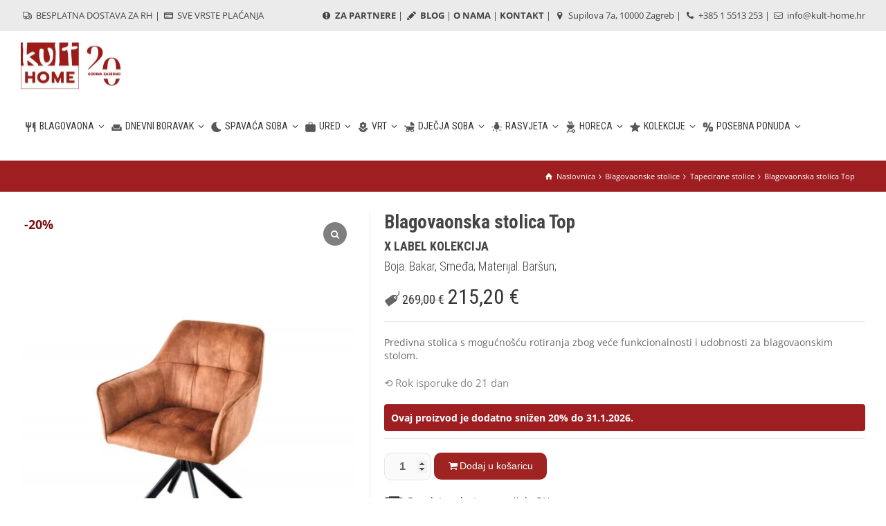

--- FILE ---
content_type: text/html; charset=UTF-8
request_url: https://www.kult-home.hr/proizvod/top-2/
body_size: 27995
content:
<!doctype html>
<html lang="hr" prefix="og: https://ogp.me/ns#" class="no-js">
<head> 
<meta charset="UTF-8" />  
<meta name="viewport" content="width=device-width, initial-scale=1, maximum-scale=1">
 
<link rel="alternate" hreflang="hr" href="https://www.kult-home.hr/proizvod/top-2/" />
<link rel="alternate" hreflang="sl" href="https://www.kult-home.si/izdelek/top-2-2/" />
<link rel="alternate" hreflang="x-default" href="https://www.kult-home.hr/proizvod/top-2/" />

<!-- Google Tag Manager for WordPress by gtm4wp.com -->
<script data-cfasync="false" data-pagespeed-no-defer>
	var gtm4wp_datalayer_name = "dataLayer";
	var dataLayer = dataLayer || [];
	const gtm4wp_use_sku_instead = 0;
	const gtm4wp_currency = 'EUR';
	const gtm4wp_product_per_impression = 0;
	const gtm4wp_clear_ecommerce = false;
	const gtm4wp_datalayer_max_timeout = 2000;
</script>
<!-- End Google Tag Manager for WordPress by gtm4wp.com --><script type="text/javascript">/*<![CDATA[ */ var html = document.getElementsByTagName("html")[0]; html.className = html.className.replace("no-js", "js"); window.onerror=function(e,f){var body = document.getElementsByTagName("body")[0]; body.className = body.className.replace("rt-loading", ""); var e_file = document.createElement("a");e_file.href = f;console.log( e );console.log( e_file.pathname );}/* ]]>*/</script>

<!-- Search Engine Optimization by Rank Math - https://rankmath.com/ -->
<title>Blagovaonska Stolica Top | Kult Home</title>
<meta name="description" content="Predivna stolica s mogućnošću rotiranja zbog veće funkcionalnosti i udobnosti za blagovaonskim stolom."/>
<meta name="robots" content="follow, index, max-snippet:-1, max-video-preview:-1, max-image-preview:large"/>
<link rel="canonical" href="https://www.kult-home.hr/proizvod/top-2/" />
<meta property="og:locale" content="hr_HR" />
<meta property="og:type" content="product" />
<meta property="og:title" content="Blagovaonska Stolica Top | Kult Home" />
<meta property="og:description" content="Predivna stolica s mogućnošću rotiranja zbog veće funkcionalnosti i udobnosti za blagovaonskim stolom." />
<meta property="og:url" content="https://www.kult-home.hr/proizvod/top-2/" />
<meta property="og:site_name" content="Kult-home.hr" />
<meta property="og:updated_time" content="2025-10-03T13:06:07+02:00" />
<meta property="og:image" content="https://www.kult-home.hr/wp-content/uploads/2021/11/Top_bakrena.jpg" />
<meta property="og:image:secure_url" content="https://www.kult-home.hr/wp-content/uploads/2021/11/Top_bakrena.jpg" />
<meta property="og:image:width" content="1200" />
<meta property="og:image:height" content="1600" />
<meta property="og:image:alt" content="blagovaonska stolica" />
<meta property="og:image:type" content="image/jpeg" />
<meta property="product:price:amount" content="269" />
<meta property="product:price:currency" content="EUR" />
<meta property="product:availability" content="instock" />
<meta name="twitter:card" content="summary_large_image" />
<meta name="twitter:title" content="Blagovaonska Stolica Top | Kult Home" />
<meta name="twitter:description" content="Predivna stolica s mogućnošću rotiranja zbog veće funkcionalnosti i udobnosti za blagovaonskim stolom." />
<meta name="twitter:image" content="https://www.kult-home.hr/wp-content/uploads/2021/11/Top_bakrena.jpg" />
<meta name="twitter:label1" content="Price" />
<meta name="twitter:data1" content="269,00&nbsp;&euro;" />
<meta name="twitter:label2" content="Availability" />
<meta name="twitter:data2" content="Rok isporuke do 21 dan" />
<script type="application/ld+json" class="rank-math-schema">{"@context":"https://schema.org","@graph":[{"@type":"Place","@id":"https://www.kult-home.hr/#place","geo":{"@type":"GeoCoordinates","latitude":"45.8039401","longitude":"15.9914094"},"hasMap":"https://www.google.com/maps/search/?api=1&amp;query=45.8039401,15.9914094","address":{"@type":"PostalAddress","streetAddress":"Supilova 7a","addressRegion":"Zagreb","postalCode":"10000","addressCountry":"Hrvatska"}},{"@type":["FurnitureStore","Organization"],"@id":"https://www.kult-home.hr/#organization","name":"Kult-home.hr","url":"https://www.kult-home.hr","sameAs":["https://www.facebook.com/Kulthome/","https://www.youtube.com/channel/UCkxUYIzx6irk3Di-wiNPJbg/videos","https://www.instagram.com/kult_home/"],"email":"info@kult-home.hr","address":{"@type":"PostalAddress","streetAddress":"Supilova 7a","addressRegion":"Zagreb","postalCode":"10000","addressCountry":"Hrvatska"},"logo":{"@type":"ImageObject","@id":"https://www.kult-home.hr/#logo","url":"https://www.kult-home.hr/wp-content/uploads/2019/01/kult-home-logo2.jpg","contentUrl":"https://www.kult-home.hr/wp-content/uploads/2019/01/kult-home-logo2.jpg","caption":"Kult-home.hr","inLanguage":"hr","width":"109","height":"87"},"openingHours":["Monday,Tuesday,Wednesday,Thursday,Friday 09:00-20:00","Saturday 09:00-14:00"],"location":{"@id":"https://www.kult-home.hr/#place"},"image":{"@id":"https://www.kult-home.hr/#logo"},"telephone":"+38515513253"},{"@type":"WebSite","@id":"https://www.kult-home.hr/#website","url":"https://www.kult-home.hr","name":"Kult-home.hr","publisher":{"@id":"https://www.kult-home.hr/#organization"},"inLanguage":"hr"},{"@type":"ImageObject","@id":"https://www.kult-home.hr/wp-content/uploads/2021/11/Top_bakrena.jpg","url":"https://www.kult-home.hr/wp-content/uploads/2021/11/Top_bakrena.jpg","width":"1200","height":"1600","inLanguage":"hr"},{"@type":"BreadcrumbList","@id":"https://www.kult-home.hr/proizvod/top-2/#breadcrumb","itemListElement":[{"@type":"ListItem","position":"1","item":{"@id":"https://www.kult-home.hr","name":"Po\u010detna stranica"}},{"@type":"ListItem","position":"2","item":{"@id":"https://www.kult-home.hr/kategorija-proizvoda/stolice/","name":"Blagovaonske stolice"}},{"@type":"ListItem","position":"3","item":{"@id":"https://www.kult-home.hr/proizvod/top-2/","name":"Blagovaonska stolica Top"}}]},{"@type":"ItemPage","@id":"https://www.kult-home.hr/proizvod/top-2/#webpage","url":"https://www.kult-home.hr/proizvod/top-2/","name":"Blagovaonska Stolica Top | Kult Home","datePublished":"2021-11-09T20:59:46+01:00","dateModified":"2025-10-03T13:06:07+02:00","isPartOf":{"@id":"https://www.kult-home.hr/#website"},"primaryImageOfPage":{"@id":"https://www.kult-home.hr/wp-content/uploads/2021/11/Top_bakrena.jpg"},"inLanguage":"hr","breadcrumb":{"@id":"https://www.kult-home.hr/proizvod/top-2/#breadcrumb"}},{"@type":"Product","name":"Blagovaonska stolica Top | Kult home","description":"Blagovaonska stolica Top iz kategorije . \u2714\ufe0f Vrhunska kvaliteta i BESPLATNA DOSTAVA!","sku":"IC00059","category":"Blagovaonske stolice","mainEntityOfPage":{"@id":"https://www.kult-home.hr/proizvod/top-2/#webpage"},"image":[{"@type":"ImageObject","url":"https://www.kult-home.hr/wp-content/uploads/2021/11/Top_bakrena.jpg","height":"1600","width":"1200"},{"@type":"ImageObject","url":"https://www.kult-home.hr/wp-content/uploads/2021/11/file0046526.jpg","height":"533","width":"800"},{"@type":"ImageObject","url":"https://www.kult-home.hr/wp-content/uploads/2021/11/file0046527.jpg","height":"533","width":"800"},{"@type":"ImageObject","url":"https://www.kult-home.hr/wp-content/uploads/2022/01/file0046515-1.jpg","height":"533","width":"800"},{"@type":"ImageObject","url":"https://www.kult-home.hr/wp-content/uploads/2022/01/file0051719-1.jpg","height":"533","width":"800"}],"offers":{"@type":"Offer","price":"269.00","priceCurrency":"EUR","priceValidUntil":"2027-12-31","availability":"http://schema.org/BackOrder","itemCondition":"NewCondition","url":"https://www.kult-home.hr/proizvod/top-2/","seller":{"@type":"Organization","@id":"https://www.kult-home.hr/","name":"Kult-home.hr","url":"https://www.kult-home.hr","logo":"https://www.kult-home.hr/wp-content/uploads/2019/01/kult-home-logo2.jpg"},"priceSpecification":{"price":"269","priceCurrency":"EUR","valueAddedTaxIncluded":"true"}},"additionalProperty":[{"@type":"PropertyValue","name":"pa_tip-stolice","value":"Ku\u0107na stolica"},{"@type":"PropertyValue","name":"pa_materijal","value":"Bar\u0161un"},{"@type":"PropertyValue","name":"pa_boja","value":"Bakar, Sme\u0111a"},{"@type":"PropertyValue","name":"pa_boja-postolja","value":"Crna"},{"@type":"PropertyValue","name":"pa_postolje","value":"Metal"}],"@id":"https://www.kult-home.hr/proizvod/top-2/#richSnippet"}]}</script>
<!-- /Rank Math WordPress SEO plugin -->

<link rel='dns-prefetch' href='//fonts.googleapis.com' />
<link rel="alternate" type="application/rss+xml" title="Kult Home &raquo; Kanal" href="https://www.kult-home.hr/feed/" />
<link rel="alternate" title="oEmbed (JSON)" type="application/json+oembed" href="https://www.kult-home.hr/wp-json/oembed/1.0/embed?url=https%3A%2F%2Fwww.kult-home.hr%2Fproizvod%2Ftop-2%2F" />
<link rel="alternate" title="oEmbed (XML)" type="text/xml+oembed" href="https://www.kult-home.hr/wp-json/oembed/1.0/embed?url=https%3A%2F%2Fwww.kult-home.hr%2Fproizvod%2Ftop-2%2F&#038;format=xml" />
<link rel="preload" href="https://fonts.googleapis.com/css2?family=Roboto+Condensed:ital,wght@0,300;0,400;0,700&#038;family=Open+Sans:ital,wght@0,400&#038;display=swap" as="style" media="all" onload="this.onload=null;this.rel='stylesheet'">
<link rel="stylesheet" href="https://fonts.googleapis.com/css2?family=Roboto+Condensed:ital,wght@0,300;0,400;0,700&#038;family=Open+Sans:ital,wght@0,400&#038;display=swap" media="all">
<noscript><link rel="stylesheet" href="https://fonts.googleapis.com/css2?family=Roboto+Condensed:ital,wght@0,300;0,400;0,700&#038;family=Open+Sans:ital,wght@0,400&#038;display=swap" media="all"></noscript>
<!--[if IE]><link rel="stylesheet" href="https://fonts.googleapis.com/css2?family=Roboto+Condensed:ital,wght@0,300;0,400;0,700&#038;family=Open+Sans:ital,wght@0,400&#038;display=swap" media="all"><![endif]-->
<style id='wp-img-auto-sizes-contain-inline-css' type='text/css'>
img:is([sizes=auto i],[sizes^="auto," i]){contain-intrinsic-size:3000px 1500px}
/*# sourceURL=wp-img-auto-sizes-contain-inline-css */
</style>
<style id='classic-theme-styles-inline-css' type='text/css'>
/*! This file is auto-generated */
.wp-block-button__link{color:#fff;background-color:#32373c;border-radius:9999px;box-shadow:none;text-decoration:none;padding:calc(.667em + 2px) calc(1.333em + 2px);font-size:1.125em}.wp-block-file__button{background:#32373c;color:#fff;text-decoration:none}
/*# sourceURL=/wp-includes/css/classic-themes.min.css */
</style>
<style id='woocommerce-inline-inline-css' type='text/css'>
.woocommerce form .form-row .required { visibility: visible; }
/*# sourceURL=woocommerce-inline-inline-css */
</style>
<link rel='stylesheet' id='wpo_min-header-0-css' href='https://www.kult-home.hr/wp-content/cache/wpo-minify/1768849263/assets/wpo-minify-header-084d702e.min.css' type='text/css' media='all' />
<link rel='stylesheet' id='wpo_min-header-1-css' href='https://www.kult-home.hr/wp-content/cache/wpo-minify/1768849263/assets/wpo-minify-header-eed21418.min.css' type='text/css' media='only screen and (max-width: 768px)' />
<link rel='stylesheet' id='wpo_min-header-2-css' href='https://www.kult-home.hr/wp-content/cache/wpo-minify/1768849263/assets/wpo-minify-header-51b04773.min.css' type='text/css' media='all' />
<link rel='stylesheet' id='fontello-css' href='https://www.kult-home.hr/wp-content/themes/rttheme19/css/fontello/css/fontello.css' type='text/css' media='all' />
<link rel='stylesheet' id='wpo_min-header-4-css' href='https://www.kult-home.hr/wp-content/cache/wpo-minify/1768849263/assets/wpo-minify-header-c620197a.min.css' type='text/css' media='all' />
<link rel='stylesheet' id='wpo_min-header-6-css' href='https://www.kult-home.hr/wp-content/cache/wpo-minify/1768849263/assets/wpo-minify-header-04a55d23.min.css' type='text/css' media='all' />
<script type="text/javascript" src="https://www.kult-home.hr/wp-includes/js/jquery/jquery.min.js" id="jquery-core-js"></script>
<script type="text/javascript" src="https://www.kult-home.hr/wp-includes/js/jquery/jquery-migrate.min.js" id="jquery-migrate-js"></script>
<script type="text/javascript" id="wpo_min-header-2-js-extra">
/* <![CDATA[ */
var wc_add_to_cart_params = {"ajax_url":"/wp-admin/admin-ajax.php","wc_ajax_url":"/?wc-ajax=%%endpoint%%","i18n_view_cart":"Vidi ko\u0161aricu","cart_url":"https://www.kult-home.hr/kosarica/","is_cart":"","cart_redirect_after_add":"no"};
var wc_single_product_params = {"i18n_required_rating_text":"Molimo odaberite svoju ocjenu","i18n_rating_options":["1 od 5 zvjezdica","2 od 5 zvjezdica","3 od 5 zvjezdica","4 od 5 zvjezdica","5 od 5 zvjezdica"],"i18n_product_gallery_trigger_text":"Prikaz galerije slika preko cijelog zaslona","review_rating_required":"yes","flexslider":{"rtl":false,"animation":"slide","smoothHeight":true,"directionNav":false,"controlNav":"thumbnails","slideshow":false,"animationSpeed":500,"animationLoop":false,"allowOneSlide":false},"zoom_enabled":"","zoom_options":[],"photoswipe_enabled":"1","photoswipe_options":{"shareEl":false,"closeOnScroll":false,"history":false,"hideAnimationDuration":0,"showAnimationDuration":0},"flexslider_enabled":"1"};
var woocommerce_params = {"ajax_url":"/wp-admin/admin-ajax.php","wc_ajax_url":"/?wc-ajax=%%endpoint%%","i18n_password_show":"Prika\u017ei lozinku","i18n_password_hide":"Sakrij lozinku"};
//# sourceURL=wpo_min-header-2-js-extra
/* ]]> */
</script>
<script type="text/javascript" src="https://www.kult-home.hr/wp-content/cache/wpo-minify/1768849263/assets/wpo-minify-header-b48464ad.min.js" id="wpo_min-header-2-js" defer="defer" data-wp-strategy="defer"></script>
<script type="text/javascript" id="wpo_min-header-3-js-extra">
/* <![CDATA[ */
var WTSmartCouponOBJ = {"ajaxurl":"https://www.kult-home.hr/wp-admin/admin-ajax.php","wc_ajax_url":"https://www.kult-home.hr/?wc-ajax=","nonces":{"public":"c89d4ae689","apply_coupon":"b34e2ebd5b"},"labels":{"please_wait":"Please wait...","choose_variation":"Please choose a variation","error":"Error !!!"},"shipping_method":[],"payment_method":"","is_cart":""};
var wc_add_to_cart_params = {"ajax_url":"/wp-admin/admin-ajax.php","wc_ajax_url":"/?wc-ajax=%%endpoint%%","i18n_view_cart":"Vidi ko\u0161aricu","cart_url":"https://www.kult-home.hr/kosarica/","is_cart":"","cart_redirect_after_add":"no"};
//# sourceURL=wpo_min-header-3-js-extra
/* ]]> */
</script>
<script defer type="text/javascript" src="https://www.kult-home.hr/wp-content/cache/wpo-minify/1768849263/assets/wpo-minify-header-60da1ffb.min.js" id="wpo_min-header-3-js"></script>
<script type="text/javascript" id="wpo_min-header-4-js-extra">
/* <![CDATA[ */
var wc_cart_fragments_params = {"ajax_url":"/wp-admin/admin-ajax.php","wc_ajax_url":"/?wc-ajax=%%endpoint%%","cart_hash_key":"wc_cart_hash_092c0c1374762f685eeb7ec8183e26f3-hr","fragment_name":"wc_fragments_092c0c1374762f685eeb7ec8183e26f3","request_timeout":"5000"};
var wpml_xdomain_data = {"css_selector":"wpml-ls-item","ajax_url":"https://www.kult-home.hr/wp-admin/admin-ajax.php","current_lang":"hr","_nonce":"e4bb065c8b"};
//# sourceURL=wpo_min-header-4-js-extra
/* ]]> */
</script>
<script type="text/javascript" src="https://www.kult-home.hr/wp-content/cache/wpo-minify/1768849263/assets/wpo-minify-header-e546188f.min.js" id="wpo_min-header-4-js" defer="defer" data-wp-strategy="defer"></script>
<script></script><link rel="https://api.w.org/" href="https://www.kult-home.hr/wp-json/" /><link rel="alternate" title="JSON" type="application/json" href="https://www.kult-home.hr/wp-json/wp/v2/product/52708" /><link rel="EditURI" type="application/rsd+xml" title="RSD" href="https://www.kult-home.hr/xmlrpc.php?rsd" />
<meta name="generator" content="WordPress 6.9" />
<link rel='shortlink' href='https://www.kult-home.hr/?p=52708' />
<meta name="generator" content="WPML ver:4.8.6 stt:22,46;" />
<style id="woo-custom-stock-status" data-wcss-ver="1.6.6" >.woocommerce div.product .woo-custom-stock-status.in_stock_color { color: #878787 !important; font-size: inherit }.woo-custom-stock-status.in_stock_color { color: #878787 !important; font-size: inherit }.wc-block-components-product-badge{display:none!important;}ul .in_stock_color,ul.products .in_stock_color, li.wc-block-grid__product .in_stock_color { color: #878787 !important; font-size: inherit }.woocommerce-table__product-name .in_stock_color { color: #878787 !important; font-size: inherit }p.in_stock_color { color: #878787 !important; font-size: inherit }.woocommerce div.product .wc-block-components-product-price .woo-custom-stock-status{font-size:16px}.woocommerce div.product .woo-custom-stock-status.only_s_left_in_stock_color { color: #878787 !important; font-size: inherit }.woo-custom-stock-status.only_s_left_in_stock_color { color: #878787 !important; font-size: inherit }.wc-block-components-product-badge{display:none!important;}ul .only_s_left_in_stock_color,ul.products .only_s_left_in_stock_color, li.wc-block-grid__product .only_s_left_in_stock_color { color: #878787 !important; font-size: inherit }.woocommerce-table__product-name .only_s_left_in_stock_color { color: #878787 !important; font-size: inherit }p.only_s_left_in_stock_color { color: #878787 !important; font-size: inherit }.woocommerce div.product .wc-block-components-product-price .woo-custom-stock-status{font-size:16px}.woocommerce div.product .woo-custom-stock-status.can_be_backordered_color { color: #878787 !important; font-size: inherit }.woo-custom-stock-status.can_be_backordered_color { color: #878787 !important; font-size: inherit }.wc-block-components-product-badge{display:none!important;}ul .can_be_backordered_color,ul.products .can_be_backordered_color, li.wc-block-grid__product .can_be_backordered_color { color: #878787 !important; font-size: inherit }.woocommerce-table__product-name .can_be_backordered_color { color: #878787 !important; font-size: inherit }p.can_be_backordered_color { color: #878787 !important; font-size: inherit }.woocommerce div.product .wc-block-components-product-price .woo-custom-stock-status{font-size:16px}.woocommerce div.product .woo-custom-stock-status.s_in_stock_color { color: #878787 !important; font-size: inherit }.woo-custom-stock-status.s_in_stock_color { color: #878787 !important; font-size: inherit }.wc-block-components-product-badge{display:none!important;}ul .s_in_stock_color,ul.products .s_in_stock_color, li.wc-block-grid__product .s_in_stock_color { color: #878787 !important; font-size: inherit }.woocommerce-table__product-name .s_in_stock_color { color: #878787 !important; font-size: inherit }p.s_in_stock_color { color: #878787 !important; font-size: inherit }.woocommerce div.product .wc-block-components-product-price .woo-custom-stock-status{font-size:16px}.woocommerce div.product .woo-custom-stock-status.available_on_backorder_color { color: #878787 !important; font-size: inherit }.woo-custom-stock-status.available_on_backorder_color { color: #878787 !important; font-size: inherit }.wc-block-components-product-badge{display:none!important;}ul .available_on_backorder_color,ul.products .available_on_backorder_color, li.wc-block-grid__product .available_on_backorder_color { color: #878787 !important; font-size: inherit }.woocommerce-table__product-name .available_on_backorder_color { color: #878787 !important; font-size: inherit }p.available_on_backorder_color { color: #878787 !important; font-size: inherit }.woocommerce div.product .wc-block-components-product-price .woo-custom-stock-status{font-size:16px}.woocommerce div.product .woo-custom-stock-status.out_of_stock_color { color: #878787 !important; font-size: inherit }.woo-custom-stock-status.out_of_stock_color { color: #878787 !important; font-size: inherit }.wc-block-components-product-badge{display:none!important;}ul .out_of_stock_color,ul.products .out_of_stock_color, li.wc-block-grid__product .out_of_stock_color { color: #878787 !important; font-size: inherit }.woocommerce-table__product-name .out_of_stock_color { color: #878787 !important; font-size: inherit }p.out_of_stock_color { color: #878787 !important; font-size: inherit }.woocommerce div.product .wc-block-components-product-price .woo-custom-stock-status{font-size:16px}.woocommerce div.product .woo-custom-stock-status.grouped_product_stock_status_color { color: #77a464 !important; font-size: inherit }.woo-custom-stock-status.grouped_product_stock_status_color { color: #77a464 !important; font-size: inherit }.wc-block-components-product-badge{display:none!important;}ul .grouped_product_stock_status_color,ul.products .grouped_product_stock_status_color, li.wc-block-grid__product .grouped_product_stock_status_color { color: #77a464 !important; font-size: inherit }.woocommerce-table__product-name .grouped_product_stock_status_color { color: #77a464 !important; font-size: inherit }p.grouped_product_stock_status_color { color: #77a464 !important; font-size: inherit }.woocommerce div.product .wc-block-components-product-price .woo-custom-stock-status{font-size:16px}.woocommerce div.product .woo-custom-stock-status.stock.out-of-stock::before { display: none; }.wd-product-stock.stock{display:none}.woocommerce-variation-price:not(:empty)+.woocommerce-variation-availability { margin-left: 0px; }.woocommerce-variation-price{
		        display:block!important}.woocommerce-variation-availability{
		        display:block!important}</style><!-- woo-custom-stock-status-color-css --><script></script><!-- woo-custom-stock-status-js --><meta name="wwp" content="yes" />
<!-- Google Tag Manager for WordPress by gtm4wp.com -->
<!-- GTM Container placement set to off -->
<script data-cfasync="false" data-pagespeed-no-defer type="text/javascript">
	var dataLayer_content = {"productRatingCounts":[],"productAverageRating":0,"productReviewCount":0,"productType":"simple","productIsVariable":0};
	dataLayer.push( dataLayer_content );
</script>
<script data-cfasync="false" data-pagespeed-no-defer type="text/javascript">
	console.warn && console.warn("[GTM4WP] Google Tag Manager container code placement set to OFF !!!");
	console.warn && console.warn("[GTM4WP] Data layer codes are active but GTM container must be loaded using custom coding !!!");
</script>
<!-- End Google Tag Manager for WordPress by gtm4wp.com -->
<!--[if lt IE 9]><script src="https://www.kult-home.hr/wp-content/themes/rttheme19/js/html5shiv.min.js"></script><![endif]-->
<!--[if gte IE 9]> <style type="text/css"> .gradient { filter: none; } </style> <![endif]-->

<!--Child Theme:Yes Theme Version:2.17 Plugin Version:2.14-->
	<noscript><style>.woocommerce-product-gallery{ opacity: 1 !important; }</style></noscript>
	
<script>
	var cy_script = document.createElement('script');
cy_script.id = "cookieyes";
if(window.location.href.includes('.hr')){
    cy_script.src = "https://cdn-cookieyes.com/client_data/0eed16bc331f73371393a426/script.js";
    document.head.appendChild(cy_script);
}else if(window.location.href.includes('.si')){
    cy_script.src = "https://cdn-cookieyes.com/client_data/65281cfdc512d22bc88d10d8/script.js";
    document.head.appendChild(cy_script);
}
</script>
<meta name="generator" content="Powered by WPBakery Page Builder - drag and drop page builder for WordPress."/>
<style>:root{  --wcpasectiontitlesize:14px;   --wcpalabelsize:14px;   --wcpadescsize:13px;   --wcpaerrorsize:13px;   --wcpalabelweight:normal;   --wcpadescweight:normal;   --wcpaborderwidth:1px;   --wcpaborderradius:6px;   --wcpainputheight:45px;   --wcpachecklabelsize:14px;   --wcpacheckborderwidth:1px;   --wcpacheckwidth:20px;   --wcpacheckheight:20px;   --wcpacheckborderradius:4px;   --wcpacheckbuttonradius:5px;   --wcpacheckbuttonborder:2px;   --wcpaqtywidth:100px;   --wcpaqtyheight:45px;   --wcpaqtyradius:6px; }:root{  --wcpasectiontitlecolor:#4A4A4A;   --wcpasectiontitlebg:rgba(238,238,238,0.28);   --wcpalinecolor:#Bebebe;   --wcpabuttoncolor:#3340d3;   --wcpalabelcolor:#424242;   --wcpadesccolor:#797979;   --wcpabordercolor:#c6d0e9;   --wcpabordercolorfocus:#3561f3;   --wcpainputbgcolor:#FFFFFF;   --wcpainputcolor:#5d5d5d;   --wcpachecklabelcolor:#4a4a4a;   --wcpacheckbgcolor:#3340d3;   --wcpacheckbordercolor:#B9CBE3;   --wcpachecktickcolor:#ffffff;   --wcparadiobgcolor:#3340d3;   --wcparadiobordercolor:#B9CBE3;   --wcparadioselbordercolor:#3340d3;   --wcpabuttontextcolor:#ffffff;   --wcpaerrorcolor:#F55050;   --wcpacheckbuttoncolor:#CAE2F9;   --wcpacheckbuttonbordercolor:#EEEEEE;   --wcpacheckbuttonselectioncolor:#CECECE;   --wcpaimageselectionoutline:#3340d3;   --wcpaimagetickbg:#2649FF;   --wcpaimagetickcolor:#FFFFFF;   --wcpaimagetickborder:#FFFFFF;   --wcpaimagemagnifierbg:#2649FF;   --wcpaimagemagnifiercolor:#ffffff;   --wcpaimagemagnifierborder:#FFFFFF;   --wcpaimageselectionshadow:rgba(0,0,0,0.25);   --wcpachecktogglebg:#CAE2F9;   --wcpachecktogglecirclecolor:#FFFFFF;   --wcpachecktogglebgactive:#BADA55;   --wcpaqtybuttoncolor:#EEEEEE;   --wcpaqtybuttonhovercolor:#DDDDDD;   --wcpaqtybuttontextcolor:#424242; }:root{  --wcpaleftlabelwidth:120px; }</style><!-- ANALYTICS TRACKING CODE + MAILCHIMP -->
<?php
// HR language
if ( defined( 'ICL_LANGUAGE_CODE' ) && 'hr' == ICL_LANGUAGE_CODE ) { ?>
  
<!-- Google Tag Manager -->
<script>(function(w,d,s,l,i){w[l]=w[l]||[];w[l].push({'gtm.start':
new Date().getTime(),event:'gtm.js'});var f=d.getElementsByTagName(s)[0],
j=d.createElement(s),dl=l!='dataLayer'?'&l='+l:'';j.async=true;j.src=
'https://www.googletagmanager.com/gtm.js?id='+i+dl;f.parentNode.insertBefore(j,f);
})(window,document,'script','dataLayer','GTM-KDC2H66');</script>
<!-- End Google Tag Manager -->
 
<!-- Mailchimp HR -->
<script id="mcjs">!function(c,h,i,m,p){m=c.createElement(h),p=c.getElementsByTagName(h)[0],m.async=1,m.src=i,p.parentNode.insertBefore(m,p)}(document,"script","https://chimpstatic.com/mcjs-connected/js/users/6debb70c86c00e19c0b9bcc0e/f975a8dacb500a7a1631c7b22.js");</script> 
<!-- End Mailchimp HR -->
<?php }

// SLO language
else if ( defined( 'ICL_LANGUAGE_CODE' ) && 'sl' == ICL_LANGUAGE_CODE ) { ?>

<!-- Google Tag Manager -->
<script>(function(w,d,s,l,i){w[l]=w[l]||[];w[l].push({'gtm.start':
new Date().getTime(),event:'gtm.js'});var f=d.getElementsByTagName(s)[0],
j=d.createElement(s),dl=l!='dataLayer'?'&l='+l:'';j.async=true;j.src=
'https://www.googletagmanager.com/gtm.js?id='+i+dl;f.parentNode.insertBefore(j,f);
})(window,document,'script','dataLayer','GTM-568DM3R');</script>
<!-- End Google Tag Manager -->
  
<?php }

?>
<!--/ ANALYTICS TRACKING CODE --><link rel="icon" href="https://www.kult-home.hr/wp-content/uploads/2018/05/kult-icon.png" sizes="32x32" />
<link rel="icon" href="https://www.kult-home.hr/wp-content/uploads/2018/05/kult-icon.png" sizes="192x192" />
<link rel="apple-touch-icon" href="https://www.kult-home.hr/wp-content/uploads/2018/05/kult-icon.png" />
<meta name="msapplication-TileImage" content="https://www.kult-home.hr/wp-content/uploads/2018/05/kult-icon.png" />
		<style type="text/css" id="wp-custom-css">
			.term-description {
	font-size:14px!important;
	text-align: justify;
  text-justify: inter-word;
	}

.page-title h1 {
    font-weight: 500 !important;
}

.product_holder.clearfix.border_grid.fixed_heights.woocommerce {
    margin-bottom: 50px !important;
}
.product_holder.clearfix.border_grid.fixed_heights.woocommerce {
    margin-left: 20px !important;
}

.clearfix.footer {
    line-height: 1.8;
    color: white;
}

.clearfix.footer * {
    color: white;
}

		</style>
		<noscript><style> .wpb_animate_when_almost_visible { opacity: 1; }</style></noscript><style id='global-styles-inline-css' type='text/css'>
:root{--wp--preset--aspect-ratio--square: 1;--wp--preset--aspect-ratio--4-3: 4/3;--wp--preset--aspect-ratio--3-4: 3/4;--wp--preset--aspect-ratio--3-2: 3/2;--wp--preset--aspect-ratio--2-3: 2/3;--wp--preset--aspect-ratio--16-9: 16/9;--wp--preset--aspect-ratio--9-16: 9/16;--wp--preset--color--black: #000000;--wp--preset--color--cyan-bluish-gray: #abb8c3;--wp--preset--color--white: #ffffff;--wp--preset--color--pale-pink: #f78da7;--wp--preset--color--vivid-red: #cf2e2e;--wp--preset--color--luminous-vivid-orange: #ff6900;--wp--preset--color--luminous-vivid-amber: #fcb900;--wp--preset--color--light-green-cyan: #7bdcb5;--wp--preset--color--vivid-green-cyan: #00d084;--wp--preset--color--pale-cyan-blue: #8ed1fc;--wp--preset--color--vivid-cyan-blue: #0693e3;--wp--preset--color--vivid-purple: #9b51e0;--wp--preset--gradient--vivid-cyan-blue-to-vivid-purple: linear-gradient(135deg,rgb(6,147,227) 0%,rgb(155,81,224) 100%);--wp--preset--gradient--light-green-cyan-to-vivid-green-cyan: linear-gradient(135deg,rgb(122,220,180) 0%,rgb(0,208,130) 100%);--wp--preset--gradient--luminous-vivid-amber-to-luminous-vivid-orange: linear-gradient(135deg,rgb(252,185,0) 0%,rgb(255,105,0) 100%);--wp--preset--gradient--luminous-vivid-orange-to-vivid-red: linear-gradient(135deg,rgb(255,105,0) 0%,rgb(207,46,46) 100%);--wp--preset--gradient--very-light-gray-to-cyan-bluish-gray: linear-gradient(135deg,rgb(238,238,238) 0%,rgb(169,184,195) 100%);--wp--preset--gradient--cool-to-warm-spectrum: linear-gradient(135deg,rgb(74,234,220) 0%,rgb(151,120,209) 20%,rgb(207,42,186) 40%,rgb(238,44,130) 60%,rgb(251,105,98) 80%,rgb(254,248,76) 100%);--wp--preset--gradient--blush-light-purple: linear-gradient(135deg,rgb(255,206,236) 0%,rgb(152,150,240) 100%);--wp--preset--gradient--blush-bordeaux: linear-gradient(135deg,rgb(254,205,165) 0%,rgb(254,45,45) 50%,rgb(107,0,62) 100%);--wp--preset--gradient--luminous-dusk: linear-gradient(135deg,rgb(255,203,112) 0%,rgb(199,81,192) 50%,rgb(65,88,208) 100%);--wp--preset--gradient--pale-ocean: linear-gradient(135deg,rgb(255,245,203) 0%,rgb(182,227,212) 50%,rgb(51,167,181) 100%);--wp--preset--gradient--electric-grass: linear-gradient(135deg,rgb(202,248,128) 0%,rgb(113,206,126) 100%);--wp--preset--gradient--midnight: linear-gradient(135deg,rgb(2,3,129) 0%,rgb(40,116,252) 100%);--wp--preset--font-size--small: 13px;--wp--preset--font-size--medium: 20px;--wp--preset--font-size--large: 36px;--wp--preset--font-size--x-large: 42px;--wp--preset--spacing--20: 0.44rem;--wp--preset--spacing--30: 0.67rem;--wp--preset--spacing--40: 1rem;--wp--preset--spacing--50: 1.5rem;--wp--preset--spacing--60: 2.25rem;--wp--preset--spacing--70: 3.38rem;--wp--preset--spacing--80: 5.06rem;--wp--preset--shadow--natural: 6px 6px 9px rgba(0, 0, 0, 0.2);--wp--preset--shadow--deep: 12px 12px 50px rgba(0, 0, 0, 0.4);--wp--preset--shadow--sharp: 6px 6px 0px rgba(0, 0, 0, 0.2);--wp--preset--shadow--outlined: 6px 6px 0px -3px rgb(255, 255, 255), 6px 6px rgb(0, 0, 0);--wp--preset--shadow--crisp: 6px 6px 0px rgb(0, 0, 0);}:where(.is-layout-flex){gap: 0.5em;}:where(.is-layout-grid){gap: 0.5em;}body .is-layout-flex{display: flex;}.is-layout-flex{flex-wrap: wrap;align-items: center;}.is-layout-flex > :is(*, div){margin: 0;}body .is-layout-grid{display: grid;}.is-layout-grid > :is(*, div){margin: 0;}:where(.wp-block-columns.is-layout-flex){gap: 2em;}:where(.wp-block-columns.is-layout-grid){gap: 2em;}:where(.wp-block-post-template.is-layout-flex){gap: 1.25em;}:where(.wp-block-post-template.is-layout-grid){gap: 1.25em;}.has-black-color{color: var(--wp--preset--color--black) !important;}.has-cyan-bluish-gray-color{color: var(--wp--preset--color--cyan-bluish-gray) !important;}.has-white-color{color: var(--wp--preset--color--white) !important;}.has-pale-pink-color{color: var(--wp--preset--color--pale-pink) !important;}.has-vivid-red-color{color: var(--wp--preset--color--vivid-red) !important;}.has-luminous-vivid-orange-color{color: var(--wp--preset--color--luminous-vivid-orange) !important;}.has-luminous-vivid-amber-color{color: var(--wp--preset--color--luminous-vivid-amber) !important;}.has-light-green-cyan-color{color: var(--wp--preset--color--light-green-cyan) !important;}.has-vivid-green-cyan-color{color: var(--wp--preset--color--vivid-green-cyan) !important;}.has-pale-cyan-blue-color{color: var(--wp--preset--color--pale-cyan-blue) !important;}.has-vivid-cyan-blue-color{color: var(--wp--preset--color--vivid-cyan-blue) !important;}.has-vivid-purple-color{color: var(--wp--preset--color--vivid-purple) !important;}.has-black-background-color{background-color: var(--wp--preset--color--black) !important;}.has-cyan-bluish-gray-background-color{background-color: var(--wp--preset--color--cyan-bluish-gray) !important;}.has-white-background-color{background-color: var(--wp--preset--color--white) !important;}.has-pale-pink-background-color{background-color: var(--wp--preset--color--pale-pink) !important;}.has-vivid-red-background-color{background-color: var(--wp--preset--color--vivid-red) !important;}.has-luminous-vivid-orange-background-color{background-color: var(--wp--preset--color--luminous-vivid-orange) !important;}.has-luminous-vivid-amber-background-color{background-color: var(--wp--preset--color--luminous-vivid-amber) !important;}.has-light-green-cyan-background-color{background-color: var(--wp--preset--color--light-green-cyan) !important;}.has-vivid-green-cyan-background-color{background-color: var(--wp--preset--color--vivid-green-cyan) !important;}.has-pale-cyan-blue-background-color{background-color: var(--wp--preset--color--pale-cyan-blue) !important;}.has-vivid-cyan-blue-background-color{background-color: var(--wp--preset--color--vivid-cyan-blue) !important;}.has-vivid-purple-background-color{background-color: var(--wp--preset--color--vivid-purple) !important;}.has-black-border-color{border-color: var(--wp--preset--color--black) !important;}.has-cyan-bluish-gray-border-color{border-color: var(--wp--preset--color--cyan-bluish-gray) !important;}.has-white-border-color{border-color: var(--wp--preset--color--white) !important;}.has-pale-pink-border-color{border-color: var(--wp--preset--color--pale-pink) !important;}.has-vivid-red-border-color{border-color: var(--wp--preset--color--vivid-red) !important;}.has-luminous-vivid-orange-border-color{border-color: var(--wp--preset--color--luminous-vivid-orange) !important;}.has-luminous-vivid-amber-border-color{border-color: var(--wp--preset--color--luminous-vivid-amber) !important;}.has-light-green-cyan-border-color{border-color: var(--wp--preset--color--light-green-cyan) !important;}.has-vivid-green-cyan-border-color{border-color: var(--wp--preset--color--vivid-green-cyan) !important;}.has-pale-cyan-blue-border-color{border-color: var(--wp--preset--color--pale-cyan-blue) !important;}.has-vivid-cyan-blue-border-color{border-color: var(--wp--preset--color--vivid-cyan-blue) !important;}.has-vivid-purple-border-color{border-color: var(--wp--preset--color--vivid-purple) !important;}.has-vivid-cyan-blue-to-vivid-purple-gradient-background{background: var(--wp--preset--gradient--vivid-cyan-blue-to-vivid-purple) !important;}.has-light-green-cyan-to-vivid-green-cyan-gradient-background{background: var(--wp--preset--gradient--light-green-cyan-to-vivid-green-cyan) !important;}.has-luminous-vivid-amber-to-luminous-vivid-orange-gradient-background{background: var(--wp--preset--gradient--luminous-vivid-amber-to-luminous-vivid-orange) !important;}.has-luminous-vivid-orange-to-vivid-red-gradient-background{background: var(--wp--preset--gradient--luminous-vivid-orange-to-vivid-red) !important;}.has-very-light-gray-to-cyan-bluish-gray-gradient-background{background: var(--wp--preset--gradient--very-light-gray-to-cyan-bluish-gray) !important;}.has-cool-to-warm-spectrum-gradient-background{background: var(--wp--preset--gradient--cool-to-warm-spectrum) !important;}.has-blush-light-purple-gradient-background{background: var(--wp--preset--gradient--blush-light-purple) !important;}.has-blush-bordeaux-gradient-background{background: var(--wp--preset--gradient--blush-bordeaux) !important;}.has-luminous-dusk-gradient-background{background: var(--wp--preset--gradient--luminous-dusk) !important;}.has-pale-ocean-gradient-background{background: var(--wp--preset--gradient--pale-ocean) !important;}.has-electric-grass-gradient-background{background: var(--wp--preset--gradient--electric-grass) !important;}.has-midnight-gradient-background{background: var(--wp--preset--gradient--midnight) !important;}.has-small-font-size{font-size: var(--wp--preset--font-size--small) !important;}.has-medium-font-size{font-size: var(--wp--preset--font-size--medium) !important;}.has-large-font-size{font-size: var(--wp--preset--font-size--large) !important;}.has-x-large-font-size{font-size: var(--wp--preset--font-size--x-large) !important;}
/*# sourceURL=global-styles-inline-css */
</style>
<link rel='stylesheet' id='wpo_min-footer-1-css' href='https://www.kult-home.hr/wp-content/cache/wpo-minify/1768849263/assets/wpo-minify-footer-33671aa1.min.css' type='text/css' media='all' />
</head>
<body class="wp-singular product-template-default single single-product postid-52708 wp-embed-responsive wp-theme-rttheme19 wp-child-theme-rttheme19-child theme-rttheme19 woocommerce woocommerce-page woocommerce-no-js yith-wcbm-theme-rt-theme-19 rt-loading  layout3 hide-side-panel-desktop wpb-js-composer js-comp-ver-8.6.1 vc_responsive wcgs-gallery-slider">
<!-- ANALYTICS TRACKING CODE -->
<?php
// HR language
if ( defined( 'ICL_LANGUAGE_CODE' ) && 'hr' == ICL_LANGUAGE_CODE ) { ?>
  
<!-- Google Tag Manager (noscript) -->
<noscript><iframe
src="https://www.googletagmanager.com/ns.html?id=GTM-KDC2H66"
height="0" width="0" style="display:none;visibility:hidden"></iframe></noscript>
<!-- End Google Tag Manager (noscript) -->
  
  
<?php }
// SLO language
else if ( defined( 'ICL_LANGUAGE_CODE' ) && 'sl' == ICL_LANGUAGE_CODE ) { ?>
  
<!-- Google Tag Manager (noscript) -->
<noscript><iframe src="https://www.googletagmanager.com/ns.html?id=GTM-568DM3R"
height="0" width="0" style="display:none;visibility:hidden"></iframe></noscript>
<!-- End Google Tag Manager (noscript) -->
  
<?php }

?>
<!--/ ANALYTICS TRACKING CODE -->
<div class="go-to-top icon-up-open"></div>
		<!-- loader -->
		<div id="loader-wrapper"><div id="loader"></div></div>
		<!-- / #loader -->
		
<!-- background wrapper -->
<div id="container">   
 
		
	<div class="rt-top-bar fullwidth">
	<div class="top-bar-inner fullwidth">
		<div class="top-bar-left">
			<div id="custom_html-5" class="widget_text topbar-widget widget widget_custom_html"><div class="textwidget custom-html-widget"><a href="https://www.kult-home.hr/iskoristite-besplatnu-dostavu/"><span class="rt-icon icon-truck-1 "></span> BESPLATNA DOSTAVA ZA RH</a> | <a href="https://www.kult-home.hr/izaberite-svoj-nacin-placanja/"><span class="rt-icon icon-credit-card-1 "></span> SVE VRSTE PLAĆANJA</a></div></div>		</div>
		<div class="top-bar-right">
			<div id="custom_html-3" class="widget_text topbar-widget widget widget_custom_html"><div class="textwidget custom-html-widget"><a href="https://www.kult-home.hr/postanite-nas-partner/"><span class="rt-icon icon-attention-circle "></span> <strong>ZA PARTNERE</strong></a>
| <a href="https://www.kult-home.hr/blog/"><span class="rt-icon icon-pencil-2 "></span> <strong>BLOG</strong></a>
| <a href="https://www.kult-home.hr/o-nama/"><strong>O NAMA</strong></a>
| <a href="https://www.kult-home.hr/kontakt/"><strong>KONTAKT</strong></a>
| <a href="https://www.kult-home.hr/kontakt/"><span class="rt-icon icon-location-1 "></span> Supilova 7a, 10000 Zagreb</a>
| <a href="tel:+38515513253"><span class="rt-icon icon-phone "></span> +385 1 5513 253</a>
| <a href="/cdn-cgi/l/email-protection#e48d8a828ba48f918890c98c8b8981ca8c96"><span class="rt-icon icon-mail-2 "></span> <span class="__cf_email__" data-cfemail="127b7c747d5279677e663f7a7d7f773c7a60">[email&#160;protected]</span></a></div></div>		</div>
	</div>
</div>
 

				

	<header class="top-header fullwidth sticky">

				

		<div class="header-elements fullwidth">
		
			<!-- mobile menu button -->
			<div class="mobile-menu-button"><span></span><span></span><span></span></div>

			
			<!-- logo -->
			<div id="logo" class="site-logo">
				 <a href="https://www.kult-home.hr" title="Kult Home"><img src="https://www.kult-home.hr/wp-content/uploads/2024/05/Logo20godina.png" alt="Kult Home" width="157" height="67" class="main_logo" srcset="https://www.kult-home.hr/wp-content/uploads/2020/11/LOGO.jpg 1.3x" /></a> 			</div><!-- / end #logo -->


			<div class="header-right">
				<nav class="main-navigation"><ul id="navigation" class="menu"><li id='menu-item-84709' data-depth='0' class="menu-item menu-item-type-taxonomy menu-item-object-product_cat menu-item-has-children"><a  href="https://www.kult-home.hr/kategorija-proizvoda/blagovaona/"><span><img width="15" height="15" src="https://www.kult-home.hr/wp-content/uploads/2023/10/blagovaona_ikona2.png" class="menu-image menu-image-title-after" alt="" decoding="async" /><span class="menu-image-title-after menu-image-title">BLAGOVAONA</span></span></a> 
<ul class="sub-menu">
<li id='menu-item-73709' data-depth='1' class="menu-item menu-item-type-taxonomy menu-item-object-product_cat current-product-ancestor current-menu-parent current-product-parent menu-item-has-children"><a  href="https://www.kult-home.hr/kategorija-proizvoda/stolice/">Blagovaonske stolice</a> 
	<ul class="sub-menu">
<li id='menu-item-73710' data-depth='2' class="menu-item menu-item-type-taxonomy menu-item-object-product_cat"><a  href="https://www.kult-home.hr/kategorija-proizvoda/stolice/drvene/">Drvene stolice</a> </li>
<li id='menu-item-73711' data-depth='2' class="menu-item menu-item-type-taxonomy menu-item-object-product_cat"><a  href="https://www.kult-home.hr/kategorija-proizvoda/stolice/metalne/">Metalne stolice</a> </li>
<li id='menu-item-73712' data-depth='2' class="menu-item menu-item-type-taxonomy menu-item-object-product_cat"><a  href="https://www.kult-home.hr/kategorija-proizvoda/stolice/plasticne/">Plastične stolice</a> </li>
<li id='menu-item-73713' data-depth='2' class="menu-item menu-item-type-taxonomy menu-item-object-product_cat current-product-ancestor current-menu-parent current-product-parent"><a  href="https://www.kult-home.hr/kategorija-proizvoda/stolice/tapecirane/">Tapecirane stolice</a> </li>
	</ul>
</li>
<li id='menu-item-73714' data-depth='1' class="menu-item menu-item-type-taxonomy menu-item-object-product_cat menu-item-has-children"><a  href="https://www.kult-home.hr/kategorija-proizvoda/barske-stolice-2/">Barske stolice</a> 
	<ul class="sub-menu">
<li id='menu-item-73715' data-depth='2' class="menu-item menu-item-type-taxonomy menu-item-object-product_cat"><a  href="https://www.kult-home.hr/kategorija-proizvoda/barske-stolice-2/drvena/">Drvene stolice</a> </li>
<li id='menu-item-73716' data-depth='2' class="menu-item menu-item-type-taxonomy menu-item-object-product_cat"><a  href="https://www.kult-home.hr/kategorija-proizvoda/barske-stolice-2/metalna/">Metalne stolice</a> </li>
<li id='menu-item-73717' data-depth='2' class="menu-item menu-item-type-taxonomy menu-item-object-product_cat"><a  href="https://www.kult-home.hr/kategorija-proizvoda/barske-stolice-2/plasticna/">Plastične stolice</a> </li>
<li id='menu-item-73718' data-depth='2' class="menu-item menu-item-type-taxonomy menu-item-object-product_cat"><a  href="https://www.kult-home.hr/kategorija-proizvoda/barske-stolice-2/tapecirana/">Tapecirane stolice</a> </li>
	</ul>
</li>
<li id='menu-item-73719' data-depth='1' class="menu-item menu-item-type-taxonomy menu-item-object-product_cat menu-item-has-children"><a  href="https://www.kult-home.hr/kategorija-proizvoda/stolovi/">Stolovi</a> 
	<ul class="sub-menu">
<li id='menu-item-73721' data-depth='2' class="menu-item menu-item-type-taxonomy menu-item-object-product_cat"><a  href="https://www.kult-home.hr/kategorija-proizvoda/stolovi/blagovaonski-drveni-stolovi/">Drveni stolovi</a> </li>
<li id='menu-item-73722' data-depth='2' class="menu-item menu-item-type-taxonomy menu-item-object-product_cat"><a  href="https://www.kult-home.hr/kategorija-proizvoda/blagovaonski-keramicki-stolovi/keramicki-stolovi/">Keramički stolovi</a> </li>
<li id='menu-item-73723' data-depth='2' class="menu-item menu-item-type-taxonomy menu-item-object-product_cat"><a  href="https://www.kult-home.hr/kategorija-proizvoda/stolovi/blagovaonski-stakleni-stolovi/">Stakleni stolovi</a> </li>
	</ul>
</li>
<li id='menu-item-73725' data-depth='1' class="menu-item menu-item-type-taxonomy menu-item-object-product_cat"><a  href="https://www.kult-home.hr/kategorija-proizvoda/stolovi/ploce-stola/">Ploče stola</a> </li>
</ul>
</li>
<li id='menu-item-84715' data-depth='0' class="menu-item menu-item-type-taxonomy menu-item-object-product_cat menu-item-has-children"><a  href="https://www.kult-home.hr/kategorija-proizvoda/dnevni-boravak/"><span><img width="15" height="13" src="https://www.kult-home.hr/wp-content/uploads/2023/10/dnevni-boravak_ikona2.png" class="menu-image menu-image-title-after" alt="" decoding="async" /><span class="menu-image-title-after menu-image-title">DNEVNI BORAVAK</span></span></a> 
<ul class="sub-menu">
<li id='menu-item-73729' data-depth='1' class="menu-item menu-item-type-taxonomy menu-item-object-product_cat menu-item-has-children"><a  href="https://www.kult-home.hr/kategorija-proizvoda/fotelje/">Fotelje</a> 
	<ul class="sub-menu">
<li id='menu-item-123860' data-depth='2' class="menu-item menu-item-type-taxonomy menu-item-object-product_cat"><a  href="https://www.kult-home.hr/kategorija-proizvoda/fotelje/kozne-fotelje/">Kožne fotelje</a> </li>
<li id='menu-item-123859' data-depth='2' class="menu-item menu-item-type-taxonomy menu-item-object-product_cat"><a  href="https://www.kult-home.hr/kategorija-proizvoda/fotelje/tapecirane-fotelje/">Tapecirane fotelje</a> </li>
<li id='menu-item-123858' data-depth='2' class="menu-item menu-item-type-taxonomy menu-item-object-product_cat"><a  href="https://www.kult-home.hr/kategorija-proizvoda/fotelje/metalne-fotelje/">Metalne fotelje</a> </li>
<li id='menu-item-123725' data-depth='2' class="menu-item menu-item-type-taxonomy menu-item-object-product_cat"><a  href="https://www.kult-home.hr/kategorija-proizvoda/fotelje/fotelje-od-ratana/">Fotelje od ratana</a> </li>
	</ul>
</li>
<li id='menu-item-73724' data-depth='1' class="menu-item menu-item-type-taxonomy menu-item-object-product_cat menu-item-has-children"><a  href="https://www.kult-home.hr/kategorija-proizvoda/dnevni-boravak/stolici-dnevni-boravak/">Stolići za dnevni boravak</a> 
	<ul class="sub-menu">
<li id='menu-item-123864' data-depth='2' class="menu-item menu-item-type-taxonomy menu-item-object-product_cat"><a  href="https://www.kult-home.hr/kategorija-proizvoda/dnevni-boravak/stolici-dnevni-boravak/drveni-stolici/">Drveni stolići</a> </li>
<li id='menu-item-123868' data-depth='2' class="menu-item menu-item-type-taxonomy menu-item-object-product_cat"><a  href="https://www.kult-home.hr/kategorija-proizvoda/dnevni-boravak/stolici-dnevni-boravak/stolici-od-ratana/">Stolići od ratana</a> </li>
<li id='menu-item-123867' data-depth='2' class="menu-item menu-item-type-taxonomy menu-item-object-product_cat"><a  href="https://www.kult-home.hr/kategorija-proizvoda/dnevni-boravak/stolici-dnevni-boravak/stakleni-stolici/">Stakleni stolići</a> </li>
<li id='menu-item-123866' data-depth='2' class="menu-item menu-item-type-taxonomy menu-item-object-product_cat"><a  href="https://www.kult-home.hr/kategorija-proizvoda/dnevni-boravak/stolici-dnevni-boravak/plasticni-stolici/">Plastični stolići</a> </li>
<li id='menu-item-123865' data-depth='2' class="menu-item menu-item-type-taxonomy menu-item-object-product_cat"><a  href="https://www.kult-home.hr/kategorija-proizvoda/dnevni-boravak/stolici-dnevni-boravak/metalni-stolici/">Metalni stolići</a> </li>
	</ul>
</li>
<li id='menu-item-73732' data-depth='1' class="menu-item menu-item-type-taxonomy menu-item-object-product_cat"><a  href="https://www.kult-home.hr/kategorija-proizvoda/tabure-program/">Tabure</a> </li>
<li id='menu-item-73733' data-depth='1' class="menu-item menu-item-type-taxonomy menu-item-object-product_cat menu-item-has-children"><a  href="https://www.kult-home.hr/kategorija-proizvoda/klupe/">Klupe</a> 
	<ul class="sub-menu">
<li id='menu-item-123863' data-depth='2' class="menu-item menu-item-type-taxonomy menu-item-object-product_cat"><a  href="https://www.kult-home.hr/kategorija-proizvoda/klupe/tapecirane-klupe/">Tapecirane klupe</a> </li>
<li id='menu-item-123862' data-depth='2' class="menu-item menu-item-type-taxonomy menu-item-object-product_cat"><a  href="https://www.kult-home.hr/kategorija-proizvoda/klupe/kozne-klupe/">Kožne klupe</a> </li>
<li id='menu-item-123861' data-depth='2' class="menu-item menu-item-type-taxonomy menu-item-object-product_cat"><a  href="https://www.kult-home.hr/kategorija-proizvoda/klupe/drvene-klupe/">Drvene klupe</a> </li>
	</ul>
</li>
<li id='menu-item-73727' data-depth='1' class="menu-item menu-item-type-taxonomy menu-item-object-product_cat"><a  href="https://www.kult-home.hr/kategorija-proizvoda/komode-i-police/komode/">Komode</a> </li>
<li id='menu-item-73728' data-depth='1' class="menu-item menu-item-type-taxonomy menu-item-object-product_cat"><a  href="https://www.kult-home.hr/kategorija-proizvoda/komode-i-police/police/">Police</a> </li>
</ul>
</li>
<li id='menu-item-84721' data-depth='0' class="menu-item menu-item-type-taxonomy menu-item-object-product_cat menu-item-has-children"><a  href="https://www.kult-home.hr/kategorija-proizvoda/spavaca-soba/"><span><img width="15" height="15" src="https://www.kult-home.hr/wp-content/uploads/2023/10/spavaca-soba_ikona2.png" class="menu-image menu-image-title-after" alt="" decoding="async" /><span class="menu-image-title-after menu-image-title">SPAVAĆA SOBA</span></span></a> 
<ul class="sub-menu">
<li id='menu-item-73734' data-depth='1' class="menu-item menu-item-type-taxonomy menu-item-object-product_cat menu-item-has-children"><a  href="https://www.kult-home.hr/kategorija-proizvoda/kreveti/">Kreveti</a> 
	<ul class="sub-menu">
<li id='menu-item-123873' data-depth='2' class="menu-item menu-item-type-taxonomy menu-item-object-product_cat"><a  href="https://www.kult-home.hr/kategorija-proizvoda/kreveti/kreveti-90x200/">Kreveti 90&#215;200</a> </li>
<li id='menu-item-123869' data-depth='2' class="menu-item menu-item-type-taxonomy menu-item-object-product_cat"><a  href="https://www.kult-home.hr/kategorija-proizvoda/kreveti/kreveti-120x200/">Kreveti 120&#215;200</a> </li>
<li id='menu-item-123870' data-depth='2' class="menu-item menu-item-type-taxonomy menu-item-object-product_cat"><a  href="https://www.kult-home.hr/kategorija-proizvoda/kreveti/kreveti-140x200/">Kreveti 140&#215;200</a> </li>
<li id='menu-item-123871' data-depth='2' class="menu-item menu-item-type-taxonomy menu-item-object-product_cat"><a  href="https://www.kult-home.hr/kategorija-proizvoda/kreveti/kreveti-160x200/">Kreveti 160&#215;200</a> </li>
<li id='menu-item-123872' data-depth='2' class="menu-item menu-item-type-taxonomy menu-item-object-product_cat"><a  href="https://www.kult-home.hr/kategorija-proizvoda/kreveti/kreveti-180x200/">Kreveti 180&#215;200</a> </li>
	</ul>
</li>
<li id='menu-item-73778' data-depth='1' class="menu-item menu-item-type-taxonomy menu-item-object-product_cat"><a  href="https://www.kult-home.hr/kategorija-proizvoda/komode-i-police/nocni-ormari/">Noćni ormarići</a> </li>
</ul>
</li>
<li id='menu-item-73736' data-depth='0' class="menu-item menu-item-type-taxonomy menu-item-object-product_cat menu-item-has-children"><a  href="https://www.kult-home.hr/kategorija-proizvoda/uredski-namjestaj/"><span><img width="15" height="15" src="https://www.kult-home.hr/wp-content/uploads/2023/10/uredski-namjestaj_ikona2.png" class="menu-image menu-image-title-after" alt="" decoding="async" /><span class="menu-image-title-after menu-image-title">URED</span></span></a> 
<ul class="sub-menu">
<li id='menu-item-73737' data-depth='1' class="menu-item menu-item-type-taxonomy menu-item-object-product_cat"><a  href="https://www.kult-home.hr/kategorija-proizvoda/uredski-namjestaj/uredske-stolice/">Uredske stolice</a> </li>
<li id='menu-item-73738' data-depth='1' class="menu-item menu-item-type-taxonomy menu-item-object-product_cat"><a  href="https://www.kult-home.hr/kategorija-proizvoda/uredski-namjestaj/uredski-stolovi/">Uredski stolovi</a> </li>
<li id='menu-item-73739' data-depth='1' class="menu-item menu-item-type-taxonomy menu-item-object-product_cat"><a  href="https://www.kult-home.hr/kategorija-proizvoda/uredski-namjestaj/gaming-stolice/">Gaming stolice</a> </li>
</ul>
</li>
<li id='menu-item-73740' data-depth='0' class="menu-item menu-item-type-taxonomy menu-item-object-product_cat menu-item-has-children"><a  href="https://www.kult-home.hr/kategorija-proizvoda/vrtni-namjestaj/"><span><img width="15" height="15" src="https://www.kult-home.hr/wp-content/uploads/2023/10/vrtni-namjestaj_ikona2.png" class="menu-image menu-image-title-after" alt="" decoding="async" /><span class="menu-image-title-after menu-image-title">VRT</span></span></a> 
<ul class="sub-menu">
<li id='menu-item-73741' data-depth='1' class="menu-item menu-item-type-taxonomy menu-item-object-product_cat menu-item-has-children"><a  href="https://www.kult-home.hr/kategorija-proizvoda/vrtni-namjestaj/vrtne-stolice/">Vrtne stolice</a> 
	<ul class="sub-menu">
<li id='menu-item-73774' data-depth='2' class="menu-item menu-item-type-taxonomy menu-item-object-product_cat"><a  href="https://www.kult-home.hr/kategorija-proizvoda/vrtni-namjestaj/vrtne-stolice/drvene-vrtne-stolice/">Drvene vrtne stolice</a> </li>
<li id='menu-item-73775' data-depth='2' class="menu-item menu-item-type-taxonomy menu-item-object-product_cat"><a  href="https://www.kult-home.hr/kategorija-proizvoda/vrtni-namjestaj/vrtne-stolice/metalne-vrtne-stolice/">Metalne vrtne stolice</a> </li>
<li id='menu-item-73776' data-depth='2' class="menu-item menu-item-type-taxonomy menu-item-object-product_cat"><a  href="https://www.kult-home.hr/kategorija-proizvoda/vrtni-namjestaj/vrtne-stolice/plasticne-vrtne-stolice/">Plastične vrtne stolice</a> </li>
<li id='menu-item-73773' data-depth='2' class="menu-item menu-item-type-taxonomy menu-item-object-product_cat"><a  href="https://www.kult-home.hr/kategorija-proizvoda/vrtni-namjestaj/vrtne-stolice/vrtne-stolice-od-ratana/">Vrtne stolice od ratana</a> </li>
	</ul>
</li>
<li id='menu-item-73746' data-depth='1' class="menu-item menu-item-type-taxonomy menu-item-object-product_cat"><a  href="https://www.kult-home.hr/kategorija-proizvoda/vrtni-namjestaj/barske-stolice/">Barske stolice</a> </li>
<li id='menu-item-128738' data-depth='1' class="menu-item menu-item-type-taxonomy menu-item-object-product_cat"><a  href="https://www.kult-home.hr/kategorija-proizvoda/vrtni-namjestaj/vrtni-stolovi/">Vrtni stolovi</a> </li>
<li id='menu-item-73747' data-depth='1' class="menu-item menu-item-type-taxonomy menu-item-object-product_cat"><a  href="https://www.kult-home.hr/kategorija-proizvoda/lezaljke-vrtni-program/">Ležaljke</a> </li>
<li id='menu-item-151876' data-depth='1' class="menu-item menu-item-type-taxonomy menu-item-object-product_cat"><a  href="https://www.kult-home.hr/kategorija-proizvoda/vrtni-namjestaj/vrtne-garniture/">Vrtne garniture</a> </li>
</ul>
</li>
<li id='menu-item-79941' data-depth='0' class="menu-item menu-item-type-taxonomy menu-item-object-product_cat menu-item-has-children"><a  href="https://www.kult-home.hr/kategorija-proizvoda/djecja-soba/"><span><img width="15" height="15" src="https://www.kult-home.hr/wp-content/uploads/2023/10/djecja-soba_ikona2.png" class="menu-image menu-image-title-after" alt="" decoding="async" /><span class="menu-image-title-after menu-image-title">DJEČJA SOBA</span></span></a> 
<ul class="sub-menu">
<li id='menu-item-73829' data-depth='1' class="menu-item menu-item-type-taxonomy menu-item-object-product_cat"><a  href="https://www.kult-home.hr/kategorija-proizvoda/djecja-soba/djecje-stolice/">Dječje stolice</a> </li>
<li id='menu-item-73830' data-depth='1' class="menu-item menu-item-type-taxonomy menu-item-object-product_cat"><a  href="https://www.kult-home.hr/kategorija-proizvoda/djecja-soba/djecji-tabure/">Dječji tabure</a> </li>
</ul>
</li>
<li id='menu-item-73751' data-depth='0' class="menu-item menu-item-type-taxonomy menu-item-object-product_cat menu-item-has-children"><a  href="https://www.kult-home.hr/kategorija-proizvoda/rasvjeta/"><span><img width="15" height="15" src="https://www.kult-home.hr/wp-content/uploads/2023/10/rasvjeta_ikona2.png" class="menu-image menu-image-title-after" alt="" decoding="async" /><span class="menu-image-title-after menu-image-title">RASVJETA</span></span></a> 
<ul class="sub-menu">
<li id='menu-item-160250' data-depth='1' class="menu-item menu-item-type-taxonomy menu-item-object-product_cat"><a  href="https://www.kult-home.hr/kategorija-proizvoda/rasvjeta/anoora-lighting/">Anoora Lighting</a> </li>
<li id='menu-item-73752' data-depth='1' class="menu-item menu-item-type-taxonomy menu-item-object-product_cat"><a  href="https://www.kult-home.hr/kategorija-proizvoda/rasvjeta/stropne-svjetiljke/">Stropne svjetiljke</a> </li>
<li id='menu-item-73753' data-depth='1' class="menu-item menu-item-type-taxonomy menu-item-object-product_cat"><a  href="https://www.kult-home.hr/kategorija-proizvoda/rasvjeta/zidne-svjetiljke/">Zidne svjetiljke</a> </li>
<li id='menu-item-73754' data-depth='1' class="menu-item menu-item-type-taxonomy menu-item-object-product_cat"><a  href="https://www.kult-home.hr/kategorija-proizvoda/rasvjeta/podne-svjetiljke/">Podne svjetiljke</a> </li>
<li id='menu-item-73755' data-depth='1' class="menu-item menu-item-type-taxonomy menu-item-object-product_cat"><a  href="https://www.kult-home.hr/kategorija-proizvoda/rasvjeta/nocne-svjetiljke/">Noćne svjetiljke</a> </li>
<li id='menu-item-73756' data-depth='1' class="menu-item menu-item-type-taxonomy menu-item-object-product_cat"><a  href="https://www.kult-home.hr/kategorija-proizvoda/rasvjeta/tracne-svjetiljke/">Tračne svjetiljke</a> </li>
<li id='menu-item-73757' data-depth='1' class="menu-item menu-item-type-taxonomy menu-item-object-product_cat"><a  href="https://www.kult-home.hr/kategorija-proizvoda/rasvjeta/visilice-svjetiljke/">Visilice svjetiljke</a> </li>
<li id='menu-item-73758' data-depth='1' class="menu-item menu-item-type-taxonomy menu-item-object-product_cat"><a  href="https://www.kult-home.hr/kategorija-proizvoda/rasvjeta/stolne-svjetiljke/">Stolne svjetiljke</a> </li>
<li id='menu-item-73759' data-depth='1' class="menu-item menu-item-type-taxonomy menu-item-object-product_cat"><a  href="https://www.kult-home.hr/kategorija-proizvoda/rasvjeta/zarulje/">Žarulje</a> </li>
</ul>
</li>
<li id='menu-item-80374' data-depth='0' class="menu-item menu-item-type-taxonomy menu-item-object-product_cat menu-item-has-children"><a  href="https://www.kult-home.hr/kategorija-proizvoda/horeca/"><span><img width="15" height="17" src="https://www.kult-home.hr/wp-content/uploads/2023/10/horeca_ikona2.png" class="menu-image menu-image-title-after" alt="" decoding="async" /><span class="menu-image-title-after menu-image-title">HORECA</span></span></a> 
<ul class="sub-menu">
<li id='menu-item-80384' data-depth='1' class="menu-item menu-item-type-taxonomy menu-item-object-product_cat menu-item-has-children"><a  href="https://www.kult-home.hr/kategorija-proizvoda/horeca/horeca-stolice/">Ugostiteljske stolice</a> 
	<ul class="sub-menu">
<li id='menu-item-80385' data-depth='2' class="menu-item menu-item-type-taxonomy menu-item-object-product_cat"><a  href="https://www.kult-home.hr/kategorija-proizvoda/horeca/horeca-stolice/horeca-plasticne-stolice/">Plastične stolice</a> </li>
<li id='menu-item-80382' data-depth='2' class="menu-item menu-item-type-taxonomy menu-item-object-product_cat"><a  href="https://www.kult-home.hr/kategorija-proizvoda/horeca/horeca-stolice/horeca-metalne-stolice/">Metalne stolice</a> </li>
<li id='menu-item-80377' data-depth='2' class="menu-item menu-item-type-taxonomy menu-item-object-product_cat"><a  href="https://www.kult-home.hr/kategorija-proizvoda/horeca/horeca-stolice/horeca-drvene-stolice/">Drvene stolice</a> </li>
<li id='menu-item-80390' data-depth='2' class="menu-item menu-item-type-taxonomy menu-item-object-product_cat"><a  href="https://www.kult-home.hr/kategorija-proizvoda/horeca/horeca-stolice/horeca-tapecirane-stolice/">Tapecirane stolice</a> </li>
	</ul>
</li>
<li id='menu-item-80375' data-depth='1' class="menu-item menu-item-type-taxonomy menu-item-object-product_cat menu-item-has-children"><a  href="https://www.kult-home.hr/kategorija-proizvoda/horeca/horeca-barske-stolice/">Ugostiteljske barske stolice</a> 
	<ul class="sub-menu">
<li id='menu-item-80391' data-depth='2' class="menu-item menu-item-type-taxonomy menu-item-object-product_cat"><a  href="https://www.kult-home.hr/kategorija-proizvoda/horeca/horeca-barske-stolice/horeca-plasticne-barske-stolice/">Plastične barske stolice</a> </li>
<li id='menu-item-80381' data-depth='2' class="menu-item menu-item-type-taxonomy menu-item-object-product_cat"><a  href="https://www.kult-home.hr/kategorija-proizvoda/horeca/horeca-barske-stolice/horeca-metalne-barske-stolice/">Metalne barske stolice</a> </li>
<li id='menu-item-80376' data-depth='2' class="menu-item menu-item-type-taxonomy menu-item-object-product_cat"><a  href="https://www.kult-home.hr/kategorija-proizvoda/horeca/horeca-barske-stolice/horeca-drvene-barske-stolice/">Drvene barske stolice</a> </li>
<li id='menu-item-80389' data-depth='2' class="menu-item menu-item-type-taxonomy menu-item-object-product_cat"><a  href="https://www.kult-home.hr/kategorija-proizvoda/horeca/horeca-barske-stolice/horeca-tapecirane-barske-stolice/">Tapecirane barske stolice</a> </li>
	</ul>
</li>
<li id='menu-item-80392' data-depth='1' class="menu-item menu-item-type-taxonomy menu-item-object-product_cat menu-item-has-children"><a  href="https://www.kult-home.hr/kategorija-proizvoda/horeca/horeca-stolovi/">Stolovi za ugostiteljstvo</a> 
	<ul class="sub-menu">
<li id='menu-item-80378' data-depth='2' class="menu-item menu-item-type-taxonomy menu-item-object-product_cat"><a  href="https://www.kult-home.hr/kategorija-proizvoda/horeca/horeca-stolovi/horeca-drveni-stolovi/">Drveni stolovi</a> </li>
<li id='menu-item-85829' data-depth='2' class="menu-item menu-item-type-taxonomy menu-item-object-product_cat"><a  href="https://www.kult-home.hr/kategorija-proizvoda/horeca/horeca-stolovi/horeca-metalni-stolovi/">Metalni stolovi</a> </li>
<li id='menu-item-152443' data-depth='2' class="menu-item menu-item-type-taxonomy menu-item-object-product_cat"><a  href="https://www.kult-home.hr/kategorija-proizvoda/horeca/horeca-stolovi/horeca-keramicki-stolovi/">Keramički stolovi</a> </li>
<li id='menu-item-80383' data-depth='2' class="menu-item menu-item-type-taxonomy menu-item-object-product_cat"><a  href="https://www.kult-home.hr/kategorija-proizvoda/horeca/horeca-stolovi/horeca-noge-stolova/">Noge stolova</a> </li>
<li id='menu-item-80388' data-depth='2' class="menu-item menu-item-type-taxonomy menu-item-object-product_cat"><a  href="https://www.kult-home.hr/kategorija-proizvoda/horeca/horeca-stolovi/horeca-ploce-stolova/">Ploče stolova</a> </li>
	</ul>
</li>
<li id='menu-item-85854' data-depth='1' class="menu-item menu-item-type-taxonomy menu-item-object-product_cat"><a  href="https://www.kult-home.hr/kategorija-proizvoda/horeca/horeca-stolici/">Stolići za ugostiteljstvo</a> </li>
<li id='menu-item-80379' data-depth='1' class="menu-item menu-item-type-taxonomy menu-item-object-product_cat"><a  href="https://www.kult-home.hr/kategorija-proizvoda/horeca/horeca-fotelje/">Ugostiteljske fotelje</a> </li>
<li id='menu-item-80380' data-depth='1' class="menu-item menu-item-type-taxonomy menu-item-object-product_cat"><a  href="https://www.kult-home.hr/kategorija-proizvoda/horeca/horeca-lezaljke/">Ležaljke za ugostiteljstvo</a> </li>
<li id='menu-item-80386' data-depth='1' class="menu-item menu-item-type-taxonomy menu-item-object-product_cat"><a  href="https://www.kult-home.hr/kategorija-proizvoda/horeca/horeca-suncobrani/">Suncobrani za ugostiteljstvo</a> </li>
<li id='menu-item-80387' data-depth='1' class="menu-item menu-item-type-taxonomy menu-item-object-product_cat"><a  href="https://www.kult-home.hr/kategorija-proizvoda/horeca/horeca-ostalo/">Ostalo za ugostiteljstvo</a> </li>
<li id='menu-item-149264' data-depth='1' class="menu-item menu-item-type-post_type menu-item-object-page"><a  href="https://www.kult-home.hr/papell/">Papell</a> </li>
<li id='menu-item-149263' data-depth='1' class="menu-item menu-item-type-post_type menu-item-object-page"><a  href="https://www.kult-home.hr/nona-istanbul/">Nona Istanbul</a> </li>
</ul>
</li>
<li id='menu-item-101126' data-depth='0' class="menu-item menu-item-type-custom menu-item-object-custom menu-item-has-children"><a  href="#"><span><img width="15" height="15" src="https://www.kult-home.hr/wp-content/uploads/2023/10/star-icon.png" class="menu-image menu-image-title-after" alt="" decoding="async" /><span class="menu-image-title-after menu-image-title">KOLEKCIJE</span></span></a> 
<ul class="sub-menu">
<li id='menu-item-101127' data-depth='1' class="menu-item menu-item-type-taxonomy menu-item-object-product_cat"><a  href="https://www.kult-home.hr/kategorija-proizvoda/selection/">Kult Home Selection</a> </li>
<li id='menu-item-101129' data-depth='1' class="menu-item menu-item-type-taxonomy menu-item-object-product_cat current-product-ancestor current-menu-parent current-product-parent"><a  href="https://www.kult-home.hr/kategorija-proizvoda/xlabel/">X label</a> </li>
<li id='menu-item-101130' data-depth='1' class="menu-item menu-item-type-taxonomy menu-item-object-product_cat"><a  href="https://www.kult-home.hr/kategorija-proizvoda/flex/">Flex</a> </li>
<li id='menu-item-101131' data-depth='1' class="menu-item menu-item-type-taxonomy menu-item-object-product_cat"><a  href="https://www.kult-home.hr/kategorija-proizvoda/pure/">Pure</a> </li>
<li id='menu-item-101132' data-depth='1' class="menu-item menu-item-type-taxonomy menu-item-object-product_cat"><a  href="https://www.kult-home.hr/kategorija-proizvoda/sense/">Sense</a> </li>
<li id='menu-item-101133' data-depth='1' class="menu-item menu-item-type-taxonomy menu-item-object-product_cat"><a  href="https://www.kult-home.hr/kategorija-proizvoda/elegance/">Elegance</a> </li>
<li id='menu-item-118312' data-depth='1' class="menu-item menu-item-type-taxonomy menu-item-object-product_cat"><a  href="https://www.kult-home.hr/kategorija-proizvoda/dan-form/">Dan-Form</a> </li>
<li id='menu-item-160251' data-depth='1' class="menu-item menu-item-type-taxonomy menu-item-object-product_cat"><a  href="https://www.kult-home.hr/kategorija-proizvoda/rasvjeta/anoora-lighting/">Anoora Lighting</a> </li>
<li id='menu-item-101128' data-depth='1' class="menu-item menu-item-type-taxonomy menu-item-object-product_cat"><a  href="https://www.kult-home.hr/kategorija-proizvoda/ezpeleta/">Ezpeleta</a> </li>
<li id='menu-item-120618' data-depth='1' class="menu-item menu-item-type-taxonomy menu-item-object-product_cat"><a  href="https://www.kult-home.hr/kategorija-proizvoda/resol/">Resol</a> </li>
<li id='menu-item-171126' data-depth='1' class="menu-item menu-item-type-taxonomy menu-item-object-product_cat"><a  href="https://www.kult-home.hr/kategorija-proizvoda/roolf-living/">Roolf Living</a> </li>
<li id='menu-item-172668' data-depth='1' class="menu-item menu-item-type-taxonomy menu-item-object-product_cat"><a  href="https://www.kult-home.hr/kategorija-proizvoda/castle-line/">Castle Line</a> </li>
<li id='menu-item-125781' data-depth='1' class="menu-item menu-item-type-taxonomy menu-item-object-product_cat"><a  href="https://www.kult-home.hr/kategorija-proizvoda/papatya/">Papatya</a> </li>
<li id='menu-item-147674' data-depth='1' class="menu-item menu-item-type-post_type menu-item-object-page"><a  href="https://www.kult-home.hr/papell/">Papell</a> </li>
<li id='menu-item-147673' data-depth='1' class="menu-item menu-item-type-post_type menu-item-object-page"><a  href="https://www.kult-home.hr/nona-istanbul/">Nona Istanbul</a> </li>
</ul>
</li>
<li id='menu-item-162297' data-depth='0' class="menu-item menu-item-type-taxonomy menu-item-object-product_cat menu-item-has-children"><a  href="https://www.kult-home.hr/kategorija-proizvoda/posebna-ponuda/"><span><img width="15" height="15" src="https://www.kult-home.hr/wp-content/uploads/2023/12/outlet-icon.png" class="menu-image menu-image-title-after" alt="" decoding="async" /><span class="menu-image-title-after menu-image-title">POSEBNA PONUDA</span></span></a> 
<ul class="sub-menu">
<li id='menu-item-162301' data-depth='1' class="menu-item menu-item-type-post_type menu-item-object-page"><a  href="https://www.kult-home.hr/kolekcija-pure-posebna-ponuda/">Kolekcija Pure – posebna ponuda</a> </li>
<li id='menu-item-162302' data-depth='1' class="menu-item menu-item-type-post_type menu-item-object-page"><a  href="https://www.kult-home.hr/horeca-izdvojeno-iz-ponude/">Horeca – posebna ponuda</a> </li>
<li id='menu-item-162298' data-depth='1' class="menu-item menu-item-type-taxonomy menu-item-object-product_cat"><a  href="https://www.kult-home.hr/kategorija-proizvoda/posebna-ponuda/outlet-posebna-ponuda/">Outlet</a> </li>
</ul>
</li>
</ul></nav>			<div id="tools">
				<ul>
					<li><a href="#" class="rt-wpml-menu-button" title="Zamijeni jezik"><span>hr</span></a></li>
<li class="user"><a href="#" class="rt-user-menu-button"><span class="icon-new-user-1"></span></a></li>
<li class="cart"><a href="#" class="rt-cart-menu-button"><span class="icon-shopping-bag"><sub class="number empty">0</sub></span></a></li>
<li><a href="#" class="rt-search-button" title="Pretraži"><span class="icon-search"></span></a></li>
<li><a href="#" class="rt-menu-button"><span></span><span></span><span></span></a></li>
				</ul>
			</div><!-- / end .nav-buttons -->
					</div><!-- / end .header-right -->


					<!-- mobile menu -->
		<div class="mobile-nav">
				<!-- navigation holder -->
				<nav>
					<ul id="mobile-navigation" class="mobile-navigation-menu"><li id='mobile-menu-item-84709' data-depth='0' class="menu-item menu-item-type-taxonomy menu-item-object-product_cat menu-item-has-children"><a  href="https://www.kult-home.hr/kategorija-proizvoda/blagovaona/"><span><img width="15" height="15" src="https://www.kult-home.hr/wp-content/uploads/2023/10/blagovaona_ikona2.png" class="menu-image menu-image-title-after" alt="" decoding="async" /><span class="menu-image-title-after menu-image-title">BLAGOVAONA</span></span></a> 
<ul class="sub-menu">
<li id='mobile-menu-item-73709' data-depth='1' class="menu-item menu-item-type-taxonomy menu-item-object-product_cat current-product-ancestor current-menu-parent current-product-parent menu-item-has-children"><a  href="https://www.kult-home.hr/kategorija-proizvoda/stolice/">Blagovaonske stolice</a> 
	<ul class="sub-menu">
<li id='mobile-menu-item-73710' data-depth='2' class="menu-item menu-item-type-taxonomy menu-item-object-product_cat"><a  href="https://www.kult-home.hr/kategorija-proizvoda/stolice/drvene/">Drvene stolice</a> </li>
<li id='mobile-menu-item-73711' data-depth='2' class="menu-item menu-item-type-taxonomy menu-item-object-product_cat"><a  href="https://www.kult-home.hr/kategorija-proizvoda/stolice/metalne/">Metalne stolice</a> </li>
<li id='mobile-menu-item-73712' data-depth='2' class="menu-item menu-item-type-taxonomy menu-item-object-product_cat"><a  href="https://www.kult-home.hr/kategorija-proizvoda/stolice/plasticne/">Plastične stolice</a> </li>
<li id='mobile-menu-item-73713' data-depth='2' class="menu-item menu-item-type-taxonomy menu-item-object-product_cat current-product-ancestor current-menu-parent current-product-parent"><a  href="https://www.kult-home.hr/kategorija-proizvoda/stolice/tapecirane/">Tapecirane stolice</a> </li>
	</ul>
</li>
<li id='mobile-menu-item-73714' data-depth='1' class="menu-item menu-item-type-taxonomy menu-item-object-product_cat menu-item-has-children"><a  href="https://www.kult-home.hr/kategorija-proizvoda/barske-stolice-2/">Barske stolice</a> 
	<ul class="sub-menu">
<li id='mobile-menu-item-73715' data-depth='2' class="menu-item menu-item-type-taxonomy menu-item-object-product_cat"><a  href="https://www.kult-home.hr/kategorija-proizvoda/barske-stolice-2/drvena/">Drvene stolice</a> </li>
<li id='mobile-menu-item-73716' data-depth='2' class="menu-item menu-item-type-taxonomy menu-item-object-product_cat"><a  href="https://www.kult-home.hr/kategorija-proizvoda/barske-stolice-2/metalna/">Metalne stolice</a> </li>
<li id='mobile-menu-item-73717' data-depth='2' class="menu-item menu-item-type-taxonomy menu-item-object-product_cat"><a  href="https://www.kult-home.hr/kategorija-proizvoda/barske-stolice-2/plasticna/">Plastične stolice</a> </li>
<li id='mobile-menu-item-73718' data-depth='2' class="menu-item menu-item-type-taxonomy menu-item-object-product_cat"><a  href="https://www.kult-home.hr/kategorija-proizvoda/barske-stolice-2/tapecirana/">Tapecirane stolice</a> </li>
	</ul>
</li>
<li id='mobile-menu-item-73719' data-depth='1' class="menu-item menu-item-type-taxonomy menu-item-object-product_cat menu-item-has-children"><a  href="https://www.kult-home.hr/kategorija-proizvoda/stolovi/">Stolovi</a> 
	<ul class="sub-menu">
<li id='mobile-menu-item-73721' data-depth='2' class="menu-item menu-item-type-taxonomy menu-item-object-product_cat"><a  href="https://www.kult-home.hr/kategorija-proizvoda/stolovi/blagovaonski-drveni-stolovi/">Drveni stolovi</a> </li>
<li id='mobile-menu-item-73722' data-depth='2' class="menu-item menu-item-type-taxonomy menu-item-object-product_cat"><a  href="https://www.kult-home.hr/kategorija-proizvoda/blagovaonski-keramicki-stolovi/keramicki-stolovi/">Keramički stolovi</a> </li>
<li id='mobile-menu-item-73723' data-depth='2' class="menu-item menu-item-type-taxonomy menu-item-object-product_cat"><a  href="https://www.kult-home.hr/kategorija-proizvoda/stolovi/blagovaonski-stakleni-stolovi/">Stakleni stolovi</a> </li>
	</ul>
</li>
<li id='mobile-menu-item-73725' data-depth='1' class="menu-item menu-item-type-taxonomy menu-item-object-product_cat"><a  href="https://www.kult-home.hr/kategorija-proizvoda/stolovi/ploce-stola/">Ploče stola</a> </li>
</ul>
</li>
<li id='mobile-menu-item-84715' data-depth='0' class="menu-item menu-item-type-taxonomy menu-item-object-product_cat menu-item-has-children"><a  href="https://www.kult-home.hr/kategorija-proizvoda/dnevni-boravak/"><span><img width="15" height="13" src="https://www.kult-home.hr/wp-content/uploads/2023/10/dnevni-boravak_ikona2.png" class="menu-image menu-image-title-after" alt="" decoding="async" /><span class="menu-image-title-after menu-image-title">DNEVNI BORAVAK</span></span></a> 
<ul class="sub-menu">
<li id='mobile-menu-item-73729' data-depth='1' class="menu-item menu-item-type-taxonomy menu-item-object-product_cat menu-item-has-children"><a  href="https://www.kult-home.hr/kategorija-proizvoda/fotelje/">Fotelje</a> 
	<ul class="sub-menu">
<li id='mobile-menu-item-123860' data-depth='2' class="menu-item menu-item-type-taxonomy menu-item-object-product_cat"><a  href="https://www.kult-home.hr/kategorija-proizvoda/fotelje/kozne-fotelje/">Kožne fotelje</a> </li>
<li id='mobile-menu-item-123859' data-depth='2' class="menu-item menu-item-type-taxonomy menu-item-object-product_cat"><a  href="https://www.kult-home.hr/kategorija-proizvoda/fotelje/tapecirane-fotelje/">Tapecirane fotelje</a> </li>
<li id='mobile-menu-item-123858' data-depth='2' class="menu-item menu-item-type-taxonomy menu-item-object-product_cat"><a  href="https://www.kult-home.hr/kategorija-proizvoda/fotelje/metalne-fotelje/">Metalne fotelje</a> </li>
<li id='mobile-menu-item-123725' data-depth='2' class="menu-item menu-item-type-taxonomy menu-item-object-product_cat"><a  href="https://www.kult-home.hr/kategorija-proizvoda/fotelje/fotelje-od-ratana/">Fotelje od ratana</a> </li>
	</ul>
</li>
<li id='mobile-menu-item-73724' data-depth='1' class="menu-item menu-item-type-taxonomy menu-item-object-product_cat menu-item-has-children"><a  href="https://www.kult-home.hr/kategorija-proizvoda/dnevni-boravak/stolici-dnevni-boravak/">Stolići za dnevni boravak</a> 
	<ul class="sub-menu">
<li id='mobile-menu-item-123864' data-depth='2' class="menu-item menu-item-type-taxonomy menu-item-object-product_cat"><a  href="https://www.kult-home.hr/kategorija-proizvoda/dnevni-boravak/stolici-dnevni-boravak/drveni-stolici/">Drveni stolići</a> </li>
<li id='mobile-menu-item-123868' data-depth='2' class="menu-item menu-item-type-taxonomy menu-item-object-product_cat"><a  href="https://www.kult-home.hr/kategorija-proizvoda/dnevni-boravak/stolici-dnevni-boravak/stolici-od-ratana/">Stolići od ratana</a> </li>
<li id='mobile-menu-item-123867' data-depth='2' class="menu-item menu-item-type-taxonomy menu-item-object-product_cat"><a  href="https://www.kult-home.hr/kategorija-proizvoda/dnevni-boravak/stolici-dnevni-boravak/stakleni-stolici/">Stakleni stolići</a> </li>
<li id='mobile-menu-item-123866' data-depth='2' class="menu-item menu-item-type-taxonomy menu-item-object-product_cat"><a  href="https://www.kult-home.hr/kategorija-proizvoda/dnevni-boravak/stolici-dnevni-boravak/plasticni-stolici/">Plastični stolići</a> </li>
<li id='mobile-menu-item-123865' data-depth='2' class="menu-item menu-item-type-taxonomy menu-item-object-product_cat"><a  href="https://www.kult-home.hr/kategorija-proizvoda/dnevni-boravak/stolici-dnevni-boravak/metalni-stolici/">Metalni stolići</a> </li>
	</ul>
</li>
<li id='mobile-menu-item-73732' data-depth='1' class="menu-item menu-item-type-taxonomy menu-item-object-product_cat"><a  href="https://www.kult-home.hr/kategorija-proizvoda/tabure-program/">Tabure</a> </li>
<li id='mobile-menu-item-73733' data-depth='1' class="menu-item menu-item-type-taxonomy menu-item-object-product_cat menu-item-has-children"><a  href="https://www.kult-home.hr/kategorija-proizvoda/klupe/">Klupe</a> 
	<ul class="sub-menu">
<li id='mobile-menu-item-123863' data-depth='2' class="menu-item menu-item-type-taxonomy menu-item-object-product_cat"><a  href="https://www.kult-home.hr/kategorija-proizvoda/klupe/tapecirane-klupe/">Tapecirane klupe</a> </li>
<li id='mobile-menu-item-123862' data-depth='2' class="menu-item menu-item-type-taxonomy menu-item-object-product_cat"><a  href="https://www.kult-home.hr/kategorija-proizvoda/klupe/kozne-klupe/">Kožne klupe</a> </li>
<li id='mobile-menu-item-123861' data-depth='2' class="menu-item menu-item-type-taxonomy menu-item-object-product_cat"><a  href="https://www.kult-home.hr/kategorija-proizvoda/klupe/drvene-klupe/">Drvene klupe</a> </li>
	</ul>
</li>
<li id='mobile-menu-item-73727' data-depth='1' class="menu-item menu-item-type-taxonomy menu-item-object-product_cat"><a  href="https://www.kult-home.hr/kategorija-proizvoda/komode-i-police/komode/">Komode</a> </li>
<li id='mobile-menu-item-73728' data-depth='1' class="menu-item menu-item-type-taxonomy menu-item-object-product_cat"><a  href="https://www.kult-home.hr/kategorija-proizvoda/komode-i-police/police/">Police</a> </li>
</ul>
</li>
<li id='mobile-menu-item-84721' data-depth='0' class="menu-item menu-item-type-taxonomy menu-item-object-product_cat menu-item-has-children"><a  href="https://www.kult-home.hr/kategorija-proizvoda/spavaca-soba/"><span><img width="15" height="15" src="https://www.kult-home.hr/wp-content/uploads/2023/10/spavaca-soba_ikona2.png" class="menu-image menu-image-title-after" alt="" decoding="async" /><span class="menu-image-title-after menu-image-title">SPAVAĆA SOBA</span></span></a> 
<ul class="sub-menu">
<li id='mobile-menu-item-73734' data-depth='1' class="menu-item menu-item-type-taxonomy menu-item-object-product_cat menu-item-has-children"><a  href="https://www.kult-home.hr/kategorija-proizvoda/kreveti/">Kreveti</a> 
	<ul class="sub-menu">
<li id='mobile-menu-item-123873' data-depth='2' class="menu-item menu-item-type-taxonomy menu-item-object-product_cat"><a  href="https://www.kult-home.hr/kategorija-proizvoda/kreveti/kreveti-90x200/">Kreveti 90&#215;200</a> </li>
<li id='mobile-menu-item-123869' data-depth='2' class="menu-item menu-item-type-taxonomy menu-item-object-product_cat"><a  href="https://www.kult-home.hr/kategorija-proizvoda/kreveti/kreveti-120x200/">Kreveti 120&#215;200</a> </li>
<li id='mobile-menu-item-123870' data-depth='2' class="menu-item menu-item-type-taxonomy menu-item-object-product_cat"><a  href="https://www.kult-home.hr/kategorija-proizvoda/kreveti/kreveti-140x200/">Kreveti 140&#215;200</a> </li>
<li id='mobile-menu-item-123871' data-depth='2' class="menu-item menu-item-type-taxonomy menu-item-object-product_cat"><a  href="https://www.kult-home.hr/kategorija-proizvoda/kreveti/kreveti-160x200/">Kreveti 160&#215;200</a> </li>
<li id='mobile-menu-item-123872' data-depth='2' class="menu-item menu-item-type-taxonomy menu-item-object-product_cat"><a  href="https://www.kult-home.hr/kategorija-proizvoda/kreveti/kreveti-180x200/">Kreveti 180&#215;200</a> </li>
	</ul>
</li>
<li id='mobile-menu-item-73778' data-depth='1' class="menu-item menu-item-type-taxonomy menu-item-object-product_cat"><a  href="https://www.kult-home.hr/kategorija-proizvoda/komode-i-police/nocni-ormari/">Noćni ormarići</a> </li>
</ul>
</li>
<li id='mobile-menu-item-73736' data-depth='0' class="menu-item menu-item-type-taxonomy menu-item-object-product_cat menu-item-has-children"><a  href="https://www.kult-home.hr/kategorija-proizvoda/uredski-namjestaj/"><span><img width="15" height="15" src="https://www.kult-home.hr/wp-content/uploads/2023/10/uredski-namjestaj_ikona2.png" class="menu-image menu-image-title-after" alt="" decoding="async" /><span class="menu-image-title-after menu-image-title">URED</span></span></a> 
<ul class="sub-menu">
<li id='mobile-menu-item-73737' data-depth='1' class="menu-item menu-item-type-taxonomy menu-item-object-product_cat"><a  href="https://www.kult-home.hr/kategorija-proizvoda/uredski-namjestaj/uredske-stolice/">Uredske stolice</a> </li>
<li id='mobile-menu-item-73738' data-depth='1' class="menu-item menu-item-type-taxonomy menu-item-object-product_cat"><a  href="https://www.kult-home.hr/kategorija-proizvoda/uredski-namjestaj/uredski-stolovi/">Uredski stolovi</a> </li>
<li id='mobile-menu-item-73739' data-depth='1' class="menu-item menu-item-type-taxonomy menu-item-object-product_cat"><a  href="https://www.kult-home.hr/kategorija-proizvoda/uredski-namjestaj/gaming-stolice/">Gaming stolice</a> </li>
</ul>
</li>
<li id='mobile-menu-item-73740' data-depth='0' class="menu-item menu-item-type-taxonomy menu-item-object-product_cat menu-item-has-children"><a  href="https://www.kult-home.hr/kategorija-proizvoda/vrtni-namjestaj/"><span><img width="15" height="15" src="https://www.kult-home.hr/wp-content/uploads/2023/10/vrtni-namjestaj_ikona2.png" class="menu-image menu-image-title-after" alt="" decoding="async" /><span class="menu-image-title-after menu-image-title">VRT</span></span></a> 
<ul class="sub-menu">
<li id='mobile-menu-item-73741' data-depth='1' class="menu-item menu-item-type-taxonomy menu-item-object-product_cat menu-item-has-children"><a  href="https://www.kult-home.hr/kategorija-proizvoda/vrtni-namjestaj/vrtne-stolice/">Vrtne stolice</a> 
	<ul class="sub-menu">
<li id='mobile-menu-item-73774' data-depth='2' class="menu-item menu-item-type-taxonomy menu-item-object-product_cat"><a  href="https://www.kult-home.hr/kategorija-proizvoda/vrtni-namjestaj/vrtne-stolice/drvene-vrtne-stolice/">Drvene vrtne stolice</a> </li>
<li id='mobile-menu-item-73775' data-depth='2' class="menu-item menu-item-type-taxonomy menu-item-object-product_cat"><a  href="https://www.kult-home.hr/kategorija-proizvoda/vrtni-namjestaj/vrtne-stolice/metalne-vrtne-stolice/">Metalne vrtne stolice</a> </li>
<li id='mobile-menu-item-73776' data-depth='2' class="menu-item menu-item-type-taxonomy menu-item-object-product_cat"><a  href="https://www.kult-home.hr/kategorija-proizvoda/vrtni-namjestaj/vrtne-stolice/plasticne-vrtne-stolice/">Plastične vrtne stolice</a> </li>
<li id='mobile-menu-item-73773' data-depth='2' class="menu-item menu-item-type-taxonomy menu-item-object-product_cat"><a  href="https://www.kult-home.hr/kategorija-proizvoda/vrtni-namjestaj/vrtne-stolice/vrtne-stolice-od-ratana/">Vrtne stolice od ratana</a> </li>
	</ul>
</li>
<li id='mobile-menu-item-73746' data-depth='1' class="menu-item menu-item-type-taxonomy menu-item-object-product_cat"><a  href="https://www.kult-home.hr/kategorija-proizvoda/vrtni-namjestaj/barske-stolice/">Barske stolice</a> </li>
<li id='mobile-menu-item-128738' data-depth='1' class="menu-item menu-item-type-taxonomy menu-item-object-product_cat"><a  href="https://www.kult-home.hr/kategorija-proizvoda/vrtni-namjestaj/vrtni-stolovi/">Vrtni stolovi</a> </li>
<li id='mobile-menu-item-73747' data-depth='1' class="menu-item menu-item-type-taxonomy menu-item-object-product_cat"><a  href="https://www.kult-home.hr/kategorija-proizvoda/lezaljke-vrtni-program/">Ležaljke</a> </li>
<li id='mobile-menu-item-151876' data-depth='1' class="menu-item menu-item-type-taxonomy menu-item-object-product_cat"><a  href="https://www.kult-home.hr/kategorija-proizvoda/vrtni-namjestaj/vrtne-garniture/">Vrtne garniture</a> </li>
</ul>
</li>
<li id='mobile-menu-item-79941' data-depth='0' class="menu-item menu-item-type-taxonomy menu-item-object-product_cat menu-item-has-children"><a  href="https://www.kult-home.hr/kategorija-proizvoda/djecja-soba/"><span><img width="15" height="15" src="https://www.kult-home.hr/wp-content/uploads/2023/10/djecja-soba_ikona2.png" class="menu-image menu-image-title-after" alt="" decoding="async" /><span class="menu-image-title-after menu-image-title">DJEČJA SOBA</span></span></a> 
<ul class="sub-menu">
<li id='mobile-menu-item-73829' data-depth='1' class="menu-item menu-item-type-taxonomy menu-item-object-product_cat"><a  href="https://www.kult-home.hr/kategorija-proizvoda/djecja-soba/djecje-stolice/">Dječje stolice</a> </li>
<li id='mobile-menu-item-73830' data-depth='1' class="menu-item menu-item-type-taxonomy menu-item-object-product_cat"><a  href="https://www.kult-home.hr/kategorija-proizvoda/djecja-soba/djecji-tabure/">Dječji tabure</a> </li>
</ul>
</li>
<li id='mobile-menu-item-73751' data-depth='0' class="menu-item menu-item-type-taxonomy menu-item-object-product_cat menu-item-has-children"><a  href="https://www.kult-home.hr/kategorija-proizvoda/rasvjeta/"><span><img width="15" height="15" src="https://www.kult-home.hr/wp-content/uploads/2023/10/rasvjeta_ikona2.png" class="menu-image menu-image-title-after" alt="" decoding="async" /><span class="menu-image-title-after menu-image-title">RASVJETA</span></span></a> 
<ul class="sub-menu">
<li id='mobile-menu-item-160250' data-depth='1' class="menu-item menu-item-type-taxonomy menu-item-object-product_cat"><a  href="https://www.kult-home.hr/kategorija-proizvoda/rasvjeta/anoora-lighting/">Anoora Lighting</a> </li>
<li id='mobile-menu-item-73752' data-depth='1' class="menu-item menu-item-type-taxonomy menu-item-object-product_cat"><a  href="https://www.kult-home.hr/kategorija-proizvoda/rasvjeta/stropne-svjetiljke/">Stropne svjetiljke</a> </li>
<li id='mobile-menu-item-73753' data-depth='1' class="menu-item menu-item-type-taxonomy menu-item-object-product_cat"><a  href="https://www.kult-home.hr/kategorija-proizvoda/rasvjeta/zidne-svjetiljke/">Zidne svjetiljke</a> </li>
<li id='mobile-menu-item-73754' data-depth='1' class="menu-item menu-item-type-taxonomy menu-item-object-product_cat"><a  href="https://www.kult-home.hr/kategorija-proizvoda/rasvjeta/podne-svjetiljke/">Podne svjetiljke</a> </li>
<li id='mobile-menu-item-73755' data-depth='1' class="menu-item menu-item-type-taxonomy menu-item-object-product_cat"><a  href="https://www.kult-home.hr/kategorija-proizvoda/rasvjeta/nocne-svjetiljke/">Noćne svjetiljke</a> </li>
<li id='mobile-menu-item-73756' data-depth='1' class="menu-item menu-item-type-taxonomy menu-item-object-product_cat"><a  href="https://www.kult-home.hr/kategorija-proizvoda/rasvjeta/tracne-svjetiljke/">Tračne svjetiljke</a> </li>
<li id='mobile-menu-item-73757' data-depth='1' class="menu-item menu-item-type-taxonomy menu-item-object-product_cat"><a  href="https://www.kult-home.hr/kategorija-proizvoda/rasvjeta/visilice-svjetiljke/">Visilice svjetiljke</a> </li>
<li id='mobile-menu-item-73758' data-depth='1' class="menu-item menu-item-type-taxonomy menu-item-object-product_cat"><a  href="https://www.kult-home.hr/kategorija-proizvoda/rasvjeta/stolne-svjetiljke/">Stolne svjetiljke</a> </li>
<li id='mobile-menu-item-73759' data-depth='1' class="menu-item menu-item-type-taxonomy menu-item-object-product_cat"><a  href="https://www.kult-home.hr/kategorija-proizvoda/rasvjeta/zarulje/">Žarulje</a> </li>
</ul>
</li>
<li id='mobile-menu-item-80374' data-depth='0' class="menu-item menu-item-type-taxonomy menu-item-object-product_cat menu-item-has-children"><a  href="https://www.kult-home.hr/kategorija-proizvoda/horeca/"><span><img width="15" height="17" src="https://www.kult-home.hr/wp-content/uploads/2023/10/horeca_ikona2.png" class="menu-image menu-image-title-after" alt="" decoding="async" /><span class="menu-image-title-after menu-image-title">HORECA</span></span></a> 
<ul class="sub-menu">
<li id='mobile-menu-item-80384' data-depth='1' class="menu-item menu-item-type-taxonomy menu-item-object-product_cat menu-item-has-children"><a  href="https://www.kult-home.hr/kategorija-proizvoda/horeca/horeca-stolice/">Ugostiteljske stolice</a> 
	<ul class="sub-menu">
<li id='mobile-menu-item-80385' data-depth='2' class="menu-item menu-item-type-taxonomy menu-item-object-product_cat"><a  href="https://www.kult-home.hr/kategorija-proizvoda/horeca/horeca-stolice/horeca-plasticne-stolice/">Plastične stolice</a> </li>
<li id='mobile-menu-item-80382' data-depth='2' class="menu-item menu-item-type-taxonomy menu-item-object-product_cat"><a  href="https://www.kult-home.hr/kategorija-proizvoda/horeca/horeca-stolice/horeca-metalne-stolice/">Metalne stolice</a> </li>
<li id='mobile-menu-item-80377' data-depth='2' class="menu-item menu-item-type-taxonomy menu-item-object-product_cat"><a  href="https://www.kult-home.hr/kategorija-proizvoda/horeca/horeca-stolice/horeca-drvene-stolice/">Drvene stolice</a> </li>
<li id='mobile-menu-item-80390' data-depth='2' class="menu-item menu-item-type-taxonomy menu-item-object-product_cat"><a  href="https://www.kult-home.hr/kategorija-proizvoda/horeca/horeca-stolice/horeca-tapecirane-stolice/">Tapecirane stolice</a> </li>
	</ul>
</li>
<li id='mobile-menu-item-80375' data-depth='1' class="menu-item menu-item-type-taxonomy menu-item-object-product_cat menu-item-has-children"><a  href="https://www.kult-home.hr/kategorija-proizvoda/horeca/horeca-barske-stolice/">Ugostiteljske barske stolice</a> 
	<ul class="sub-menu">
<li id='mobile-menu-item-80391' data-depth='2' class="menu-item menu-item-type-taxonomy menu-item-object-product_cat"><a  href="https://www.kult-home.hr/kategorija-proizvoda/horeca/horeca-barske-stolice/horeca-plasticne-barske-stolice/">Plastične barske stolice</a> </li>
<li id='mobile-menu-item-80381' data-depth='2' class="menu-item menu-item-type-taxonomy menu-item-object-product_cat"><a  href="https://www.kult-home.hr/kategorija-proizvoda/horeca/horeca-barske-stolice/horeca-metalne-barske-stolice/">Metalne barske stolice</a> </li>
<li id='mobile-menu-item-80376' data-depth='2' class="menu-item menu-item-type-taxonomy menu-item-object-product_cat"><a  href="https://www.kult-home.hr/kategorija-proizvoda/horeca/horeca-barske-stolice/horeca-drvene-barske-stolice/">Drvene barske stolice</a> </li>
<li id='mobile-menu-item-80389' data-depth='2' class="menu-item menu-item-type-taxonomy menu-item-object-product_cat"><a  href="https://www.kult-home.hr/kategorija-proizvoda/horeca/horeca-barske-stolice/horeca-tapecirane-barske-stolice/">Tapecirane barske stolice</a> </li>
	</ul>
</li>
<li id='mobile-menu-item-80392' data-depth='1' class="menu-item menu-item-type-taxonomy menu-item-object-product_cat menu-item-has-children"><a  href="https://www.kult-home.hr/kategorija-proizvoda/horeca/horeca-stolovi/">Stolovi za ugostiteljstvo</a> 
	<ul class="sub-menu">
<li id='mobile-menu-item-80378' data-depth='2' class="menu-item menu-item-type-taxonomy menu-item-object-product_cat"><a  href="https://www.kult-home.hr/kategorija-proizvoda/horeca/horeca-stolovi/horeca-drveni-stolovi/">Drveni stolovi</a> </li>
<li id='mobile-menu-item-85829' data-depth='2' class="menu-item menu-item-type-taxonomy menu-item-object-product_cat"><a  href="https://www.kult-home.hr/kategorija-proizvoda/horeca/horeca-stolovi/horeca-metalni-stolovi/">Metalni stolovi</a> </li>
<li id='mobile-menu-item-152443' data-depth='2' class="menu-item menu-item-type-taxonomy menu-item-object-product_cat"><a  href="https://www.kult-home.hr/kategorija-proizvoda/horeca/horeca-stolovi/horeca-keramicki-stolovi/">Keramički stolovi</a> </li>
<li id='mobile-menu-item-80383' data-depth='2' class="menu-item menu-item-type-taxonomy menu-item-object-product_cat"><a  href="https://www.kult-home.hr/kategorija-proizvoda/horeca/horeca-stolovi/horeca-noge-stolova/">Noge stolova</a> </li>
<li id='mobile-menu-item-80388' data-depth='2' class="menu-item menu-item-type-taxonomy menu-item-object-product_cat"><a  href="https://www.kult-home.hr/kategorija-proizvoda/horeca/horeca-stolovi/horeca-ploce-stolova/">Ploče stolova</a> </li>
	</ul>
</li>
<li id='mobile-menu-item-85854' data-depth='1' class="menu-item menu-item-type-taxonomy menu-item-object-product_cat"><a  href="https://www.kult-home.hr/kategorija-proizvoda/horeca/horeca-stolici/">Stolići za ugostiteljstvo</a> </li>
<li id='mobile-menu-item-80379' data-depth='1' class="menu-item menu-item-type-taxonomy menu-item-object-product_cat"><a  href="https://www.kult-home.hr/kategorija-proizvoda/horeca/horeca-fotelje/">Ugostiteljske fotelje</a> </li>
<li id='mobile-menu-item-80380' data-depth='1' class="menu-item menu-item-type-taxonomy menu-item-object-product_cat"><a  href="https://www.kult-home.hr/kategorija-proizvoda/horeca/horeca-lezaljke/">Ležaljke za ugostiteljstvo</a> </li>
<li id='mobile-menu-item-80386' data-depth='1' class="menu-item menu-item-type-taxonomy menu-item-object-product_cat"><a  href="https://www.kult-home.hr/kategorija-proizvoda/horeca/horeca-suncobrani/">Suncobrani za ugostiteljstvo</a> </li>
<li id='mobile-menu-item-80387' data-depth='1' class="menu-item menu-item-type-taxonomy menu-item-object-product_cat"><a  href="https://www.kult-home.hr/kategorija-proizvoda/horeca/horeca-ostalo/">Ostalo za ugostiteljstvo</a> </li>
<li id='mobile-menu-item-149264' data-depth='1' class="menu-item menu-item-type-post_type menu-item-object-page"><a  href="https://www.kult-home.hr/papell/">Papell</a> </li>
<li id='mobile-menu-item-149263' data-depth='1' class="menu-item menu-item-type-post_type menu-item-object-page"><a  href="https://www.kult-home.hr/nona-istanbul/">Nona Istanbul</a> </li>
</ul>
</li>
<li id='mobile-menu-item-101126' data-depth='0' class="menu-item menu-item-type-custom menu-item-object-custom menu-item-has-children"><a  href="#"><span><img width="15" height="15" src="https://www.kult-home.hr/wp-content/uploads/2023/10/star-icon.png" class="menu-image menu-image-title-after" alt="" decoding="async" /><span class="menu-image-title-after menu-image-title">KOLEKCIJE</span></span></a> 
<ul class="sub-menu">
<li id='mobile-menu-item-101127' data-depth='1' class="menu-item menu-item-type-taxonomy menu-item-object-product_cat"><a  href="https://www.kult-home.hr/kategorija-proizvoda/selection/">Kult Home Selection</a> </li>
<li id='mobile-menu-item-101129' data-depth='1' class="menu-item menu-item-type-taxonomy menu-item-object-product_cat current-product-ancestor current-menu-parent current-product-parent"><a  href="https://www.kult-home.hr/kategorija-proizvoda/xlabel/">X label</a> </li>
<li id='mobile-menu-item-101130' data-depth='1' class="menu-item menu-item-type-taxonomy menu-item-object-product_cat"><a  href="https://www.kult-home.hr/kategorija-proizvoda/flex/">Flex</a> </li>
<li id='mobile-menu-item-101131' data-depth='1' class="menu-item menu-item-type-taxonomy menu-item-object-product_cat"><a  href="https://www.kult-home.hr/kategorija-proizvoda/pure/">Pure</a> </li>
<li id='mobile-menu-item-101132' data-depth='1' class="menu-item menu-item-type-taxonomy menu-item-object-product_cat"><a  href="https://www.kult-home.hr/kategorija-proizvoda/sense/">Sense</a> </li>
<li id='mobile-menu-item-101133' data-depth='1' class="menu-item menu-item-type-taxonomy menu-item-object-product_cat"><a  href="https://www.kult-home.hr/kategorija-proizvoda/elegance/">Elegance</a> </li>
<li id='mobile-menu-item-118312' data-depth='1' class="menu-item menu-item-type-taxonomy menu-item-object-product_cat"><a  href="https://www.kult-home.hr/kategorija-proizvoda/dan-form/">Dan-Form</a> </li>
<li id='mobile-menu-item-160251' data-depth='1' class="menu-item menu-item-type-taxonomy menu-item-object-product_cat"><a  href="https://www.kult-home.hr/kategorija-proizvoda/rasvjeta/anoora-lighting/">Anoora Lighting</a> </li>
<li id='mobile-menu-item-101128' data-depth='1' class="menu-item menu-item-type-taxonomy menu-item-object-product_cat"><a  href="https://www.kult-home.hr/kategorija-proizvoda/ezpeleta/">Ezpeleta</a> </li>
<li id='mobile-menu-item-120618' data-depth='1' class="menu-item menu-item-type-taxonomy menu-item-object-product_cat"><a  href="https://www.kult-home.hr/kategorija-proizvoda/resol/">Resol</a> </li>
<li id='mobile-menu-item-171126' data-depth='1' class="menu-item menu-item-type-taxonomy menu-item-object-product_cat"><a  href="https://www.kult-home.hr/kategorija-proizvoda/roolf-living/">Roolf Living</a> </li>
<li id='mobile-menu-item-172668' data-depth='1' class="menu-item menu-item-type-taxonomy menu-item-object-product_cat"><a  href="https://www.kult-home.hr/kategorija-proizvoda/castle-line/">Castle Line</a> </li>
<li id='mobile-menu-item-125781' data-depth='1' class="menu-item menu-item-type-taxonomy menu-item-object-product_cat"><a  href="https://www.kult-home.hr/kategorija-proizvoda/papatya/">Papatya</a> </li>
<li id='mobile-menu-item-147674' data-depth='1' class="menu-item menu-item-type-post_type menu-item-object-page"><a  href="https://www.kult-home.hr/papell/">Papell</a> </li>
<li id='mobile-menu-item-147673' data-depth='1' class="menu-item menu-item-type-post_type menu-item-object-page"><a  href="https://www.kult-home.hr/nona-istanbul/">Nona Istanbul</a> </li>
</ul>
</li>
<li id='mobile-menu-item-162297' data-depth='0' class="menu-item menu-item-type-taxonomy menu-item-object-product_cat menu-item-has-children"><a  href="https://www.kult-home.hr/kategorija-proizvoda/posebna-ponuda/"><span><img width="15" height="15" src="https://www.kult-home.hr/wp-content/uploads/2023/12/outlet-icon.png" class="menu-image menu-image-title-after" alt="" decoding="async" /><span class="menu-image-title-after menu-image-title">POSEBNA PONUDA</span></span></a> 
<ul class="sub-menu">
<li id='mobile-menu-item-162301' data-depth='1' class="menu-item menu-item-type-post_type menu-item-object-page"><a  href="https://www.kult-home.hr/kolekcija-pure-posebna-ponuda/">Kolekcija Pure – posebna ponuda</a> </li>
<li id='mobile-menu-item-162302' data-depth='1' class="menu-item menu-item-type-post_type menu-item-object-page"><a  href="https://www.kult-home.hr/horeca-izdvojeno-iz-ponude/">Horeca – posebna ponuda</a> </li>
<li id='mobile-menu-item-162298' data-depth='1' class="menu-item menu-item-type-taxonomy menu-item-object-product_cat"><a  href="https://www.kult-home.hr/kategorija-proizvoda/posebna-ponuda/outlet-posebna-ponuda/">Outlet</a> </li>
</ul>
</li>
</ul>				</nav>
		</div>
		
		</div>
	</header>


	<!-- main contents -->
	<div id="main_content">

	
<div class="content_row row sub_page_header fullwidth default-style" style="background-image: url(https://www.kult-home.hr/wp-content/uploads/2025/04/Copy-of-Add-a-little-bit-of-body-text.png);background-repeat: repeat;background-size: cover;background-attachment: scroll;background-position: right bottom;background-color: rgba(255, 255, 255, 0.3);">
	
	<div class="content_row_wrapper underlap default" ><div class="col col-sm-12"><div class="breadcrumb"><ol><li><a class="icon-home" href="https://www.kult-home.hr"><span>Naslovnica</span></a></li> <span class="icon-angle-right"></span> <li><a href="https://www.kult-home.hr/kategorija-proizvoda/stolice/" property="item" typeof="WebPage"><span property="name">Blagovaonske stolice</span></a><meta property="position" content="2"> <span class="icon-angle-right"></span> </li><li><a href="https://www.kult-home.hr/kategorija-proizvoda/stolice/tapecirane/" property="item" typeof="WebPage"><span property="name">Tapecirane stolice</span></a><meta property="position" content="3"> <span class="icon-angle-right"></span> </li><li><span property="name">Blagovaonska stolica Top</span><meta property="position" content="4"></li></ol></div><section class="page-title"><h1>Blagovaonska stolica Top</h1></section></div></div>
</div>

	<div  class="content_row default-style no-composer overlap fullwidth no-sidebar"><div class="content_row_wrapper clearfix "><div class="col col-sm-12 col-xs-12 ">
	 
	<div class="woocommerce">
					
			
<div class="woocommerce-notices-wrapper"></div>
<div id="product-52708" class="row border_grid single-product post-52708 product type-product status-publish has-post-thumbnail product_cat-stolice product_cat-tapecirane product_cat-xlabel first onbackorder sale taxable shipping-taxable purchasable product-type-simple">

	<div class="col col-sm-12 col-xs-12">

			<meta itemprop="name" content="Blagovaonska stolica Top">

						<div class="row fixed_heights ">
				
									<div class="col col-sm-5 col-xs-12">
				
						
	<span class="onsale myOnSale">-20%</span>
	<div id="wpgs-gallery" class="wcgs-woocommerce-product-gallery wcgs-spswiper-before-init horizontal wcgs_preloader_normal" style='min-width: 50%; overflow: hidden;' data-id="52708"><div class="gallery-navigation-carousel-wrapper horizontal wcgs_preloader_normal"><div thumbsSlider="" class="gallery-navigation-carousel spswiper horizontal wcgs_preloader_normal thumbnailnavigation-custom hover"><div class="spswiper-wrapper"><div class="wcgs-thumb spswiper-slide"><img alt="" data-cap="" src="https://www.kult-home.hr/wp-content/uploads/2021/11/Top_bakrena-150x150.jpg" data-image="https://www.kult-home.hr/wp-content/uploads/2021/11/Top_bakrena.jpg" data-type="" width="150" height="150" loading="lazy" /></div><div class="wcgs-thumb spswiper-slide"><img alt="" data-cap="" src="https://www.kult-home.hr/wp-content/uploads/2021/11/file0046526-150x150.jpg" data-image="https://www.kult-home.hr/wp-content/uploads/2021/11/file0046526.jpg" data-type="" width="150" height="150" loading="lazy" /></div><div class="wcgs-thumb spswiper-slide"><img alt="" data-cap="" src="https://www.kult-home.hr/wp-content/uploads/2021/11/file0046527-150x150.jpg" data-image="https://www.kult-home.hr/wp-content/uploads/2021/11/file0046527.jpg" data-type="" width="150" height="150" loading="lazy" /></div><div class="wcgs-thumb spswiper-slide"><img alt="" data-cap="" src="https://www.kult-home.hr/wp-content/uploads/2022/01/file0046515-1-150x150.jpg" data-image="https://www.kult-home.hr/wp-content/uploads/2022/01/file0046515-1.jpg" data-type="" width="150" height="150" loading="lazy" /></div><div class="wcgs-thumb spswiper-slide"><img alt="" data-cap="" src="https://www.kult-home.hr/wp-content/uploads/2022/01/file0051719-1-150x150.jpg" data-image="https://www.kult-home.hr/wp-content/uploads/2022/01/file0051719-1.jpg" data-type="" width="150" height="150" loading="lazy" /></div></div><div class="wcgs-spswiper-button-next wcgs-spswiper-arrow"></div><div class="wcgs-spswiper-button-prev wcgs-spswiper-arrow"></div></div><div class="wcgs-border-bottom"></div></div><div class="wcgs-carousel horizontal wcgs_preloader_normal spswiper"><div class="spswiper-wrapper"><div class="spswiper-slide"><div class="wcgs-slider-image"><a class="wcgs-slider-lightbox" data-fancybox="view" href="https://www.kult-home.hr/wp-content/uploads/2021/11/Top_bakrena.jpg" aria-label="lightbox" data-caption=""></a><img class="wcgs-slider-image-tag" fetchpriority="high" loading="eager" alt="" data-cap="" src="https://www.kult-home.hr/wp-content/uploads/2021/11/Top_bakrena-600x800.jpg" data-image="https://www.kult-home.hr/wp-content/uploads/2021/11/Top_bakrena.jpg" width="600" height="800" srcset="https://www.kult-home.hr/wp-content/uploads/2021/11/Top_bakrena-600x800.jpg 600w, https://www.kult-home.hr/wp-content/uploads/2021/11/Top_bakrena-225x300.jpg 225w, https://www.kult-home.hr/wp-content/uploads/2021/11/Top_bakrena-768x1024.jpg 768w, https://www.kult-home.hr/wp-content/uploads/2021/11/Top_bakrena-1152x1536.jpg 1152w, https://www.kult-home.hr/wp-content/uploads/2021/11/Top_bakrena-18x24.jpg 18w, https://www.kult-home.hr/wp-content/uploads/2021/11/Top_bakrena-27x36.jpg 27w, https://www.kult-home.hr/wp-content/uploads/2021/11/Top_bakrena-36x48.jpg 36w, https://www.kult-home.hr/wp-content/uploads/2021/11/Top_bakrena.jpg 1200w" sizes="(max-width: 600px) 100vw, 600px" /></div></div><div class="spswiper-slide"><div class="wcgs-slider-image"><a class="wcgs-slider-lightbox" data-fancybox="view" href="https://www.kult-home.hr/wp-content/uploads/2021/11/file0046526.jpg" aria-label="lightbox" data-caption=""></a><img class="wcgs-slider-image-tag" loading="lazy" alt="" data-cap="" src="https://www.kult-home.hr/wp-content/uploads/2021/11/file0046526-600x400.jpg" data-image="https://www.kult-home.hr/wp-content/uploads/2021/11/file0046526.jpg" width="600" height="400" srcset="https://www.kult-home.hr/wp-content/uploads/2021/11/file0046526-600x400.jpg 600w, https://www.kult-home.hr/wp-content/uploads/2021/11/file0046526-300x200.jpg 300w, https://www.kult-home.hr/wp-content/uploads/2021/11/file0046526-768x512.jpg 768w, https://www.kult-home.hr/wp-content/uploads/2021/11/file0046526-24x16.jpg 24w, https://www.kult-home.hr/wp-content/uploads/2021/11/file0046526-36x24.jpg 36w, https://www.kult-home.hr/wp-content/uploads/2021/11/file0046526-48x32.jpg 48w, https://www.kult-home.hr/wp-content/uploads/2021/11/file0046526.jpg 800w" sizes="(max-width: 600px) 100vw, 600px" /></div></div><div class="spswiper-slide"><div class="wcgs-slider-image"><a class="wcgs-slider-lightbox" data-fancybox="view" href="https://www.kult-home.hr/wp-content/uploads/2021/11/file0046527.jpg" aria-label="lightbox" data-caption=""></a><img class="wcgs-slider-image-tag" loading="lazy" alt="" data-cap="" src="https://www.kult-home.hr/wp-content/uploads/2021/11/file0046527-600x400.jpg" data-image="https://www.kult-home.hr/wp-content/uploads/2021/11/file0046527.jpg" width="600" height="400" srcset="https://www.kult-home.hr/wp-content/uploads/2021/11/file0046527-600x400.jpg 600w, https://www.kult-home.hr/wp-content/uploads/2021/11/file0046527-300x200.jpg 300w, https://www.kult-home.hr/wp-content/uploads/2021/11/file0046527-768x512.jpg 768w, https://www.kult-home.hr/wp-content/uploads/2021/11/file0046527-24x16.jpg 24w, https://www.kult-home.hr/wp-content/uploads/2021/11/file0046527-36x24.jpg 36w, https://www.kult-home.hr/wp-content/uploads/2021/11/file0046527-48x32.jpg 48w, https://www.kult-home.hr/wp-content/uploads/2021/11/file0046527.jpg 800w" sizes="(max-width: 600px) 100vw, 600px" /></div></div><div class="spswiper-slide"><div class="wcgs-slider-image"><a class="wcgs-slider-lightbox" data-fancybox="view" href="https://www.kult-home.hr/wp-content/uploads/2022/01/file0046515-1.jpg" aria-label="lightbox" data-caption=""></a><img class="wcgs-slider-image-tag" loading="lazy" alt="" data-cap="" src="https://www.kult-home.hr/wp-content/uploads/2022/01/file0046515-1-600x400.jpg" data-image="https://www.kult-home.hr/wp-content/uploads/2022/01/file0046515-1.jpg" width="600" height="400" srcset="https://www.kult-home.hr/wp-content/uploads/2022/01/file0046515-1-600x400.jpg 600w, https://www.kult-home.hr/wp-content/uploads/2022/01/file0046515-1-300x200.jpg 300w, https://www.kult-home.hr/wp-content/uploads/2022/01/file0046515-1-768x512.jpg 768w, https://www.kult-home.hr/wp-content/uploads/2022/01/file0046515-1-24x16.jpg 24w, https://www.kult-home.hr/wp-content/uploads/2022/01/file0046515-1-36x24.jpg 36w, https://www.kult-home.hr/wp-content/uploads/2022/01/file0046515-1-48x32.jpg 48w, https://www.kult-home.hr/wp-content/uploads/2022/01/file0046515-1.jpg 800w" sizes="(max-width: 600px) 100vw, 600px" /></div></div><div class="spswiper-slide"><div class="wcgs-slider-image"><a class="wcgs-slider-lightbox" data-fancybox="view" href="https://www.kult-home.hr/wp-content/uploads/2022/01/file0051719-1.jpg" aria-label="lightbox" data-caption=""></a><img class="wcgs-slider-image-tag" loading="lazy" alt="" data-cap="" src="https://www.kult-home.hr/wp-content/uploads/2022/01/file0051719-1-600x400.jpg" data-image="https://www.kult-home.hr/wp-content/uploads/2022/01/file0051719-1.jpg" width="600" height="400" srcset="https://www.kult-home.hr/wp-content/uploads/2022/01/file0051719-1-600x400.jpg 600w, https://www.kult-home.hr/wp-content/uploads/2022/01/file0051719-1-300x200.jpg 300w, https://www.kult-home.hr/wp-content/uploads/2022/01/file0051719-1-768x512.jpg 768w, https://www.kult-home.hr/wp-content/uploads/2022/01/file0051719-1-24x16.jpg 24w, https://www.kult-home.hr/wp-content/uploads/2022/01/file0051719-1-36x24.jpg 36w, https://www.kult-home.hr/wp-content/uploads/2022/01/file0051719-1-48x32.jpg 48w, https://www.kult-home.hr/wp-content/uploads/2022/01/file0051719-1.jpg 800w" sizes="(max-width: 600px) 100vw, 600px" /></div></div></div><div class="spswiper-pagination"></div><div class="wcgs-spswiper-button-next wcgs-spswiper-arrow"></div><div class="wcgs-spswiper-button-prev wcgs-spswiper-arrow"></div><div class="wcgs-lightbox top_right"><span class="sp_wgs-lightbox"><span class="sp_wgs-icon-search"></span></span></div></div><div class="wcgs-gallery-preloader" style="opacity: 1; z-index: 9999;"></div></div>
									</div><!-- end .col -->
					<div class="col col-sm-7 col-xs-12">
				
						<div class="summary entry-summary">

							<h1 style="font-weight:600; font-size:27px;">Blagovaonska stolica Top</h1><h6><strong>X LABEL KOLEKCIJA</strong></h6><h6>Boja: Bakar, Smeđa; Materijal: Baršun; </h6><p class="price"><del><span class="woocommerce-Price-amount amount"><bdi>269,00&nbsp;<span class="woocommerce-Price-currencySymbol">&euro;</span></bdi></span></del>&nbsp;<ins><span class="woocommerce-Price-amount amount"><bdi>215,20&nbsp;<span class="woocommerce-Price-currencySymbol">&euro;</span></bdi></span></ins></p>
<div class="woocommerce-product-details__short-description">
	<p>Predivna stolica s mogućnošću rotiranja zbog veće funkcionalnosti i udobnosti za blagovaonskim stolom.</p>
</div>
<p class="stock available-on-backorder available_on_backorder_color woo-custom-stock-status">Rok isporuke do 21 dan</p>

	            <style>
                .awdr_discount_bar{
                    padding: 10px;
                    margin-bottom: 10px;
                    border-radius: 4px;
                }
            </style>
            
                    <div class="awdr_discount_bar awdr_row_0" style="background-color:#9e1e22;color:#ffffff;">
                                    <div class="awdr_discount_bar_content">
                    <strong>Ovaj proizvod je dodatno snižen 20%  do 31.1.2026.</strong>                </div>
                            </div>
            
	<form class="cart" action="https://www.kult-home.hr/proizvod/top-2/" method="post" enctype='multipart/form-data'>
		
		<div class="quantity">
	<span class="rt-plus ui-icon-minus"></span>	<label class="screen-reader-text" for="quantity_696eb9ce60de7">Blagovaonska stolica Top količina</label>
	<input
		type="number"
				id="quantity_696eb9ce60de7"
		class="input-text qty text"
		name="quantity"
		value="1"
		aria-label="Količina proizvoda"
				min="1"
							step="1"
			placeholder=""
			inputmode="numeric"
			autocomplete="off"
			/>
	<span class="rt-plus ui-icon-plus"></span></div>

		<button type="submit" name="add-to-cart" value="52708" class="single_add_to_cart_button button alt">Dodaj u košaricu</button>

		<input type="hidden" name="gtm4wp_product_data" value="{&quot;internal_id&quot;:52708,&quot;item_id&quot;:52708,&quot;item_name&quot;:&quot;Blagovaonska stolica Top&quot;,&quot;sku&quot;:&quot;IC00059&quot;,&quot;price&quot;:269,&quot;stocklevel&quot;:0,&quot;stockstatus&quot;:&quot;onbackorder&quot;,&quot;google_business_vertical&quot;:&quot;retail&quot;,&quot;item_category&quot;:&quot;Tapecirane stolice&quot;,&quot;id&quot;:52708}" />
<div style="clear:both;padding-top:20px;"></div><p style="color:#333;"><img src="https://www.kult-home.hr/wp-content/uploads/2023/10/ikona-siva-dostava.png"> Besplatna dostava za cijelu RH</p><p style="color:#333;"><img src="https://www.kult-home.hr/wp-content/uploads/2023/10/ikona-siva-placanje.png"> Plaćanje karticama jednokratno i na rate</p>	</form>

	

		<div class="social_share_holder">
		<div class="share_text"><span class="icon-share">Share</span></div>
		<ul class="social_media"><li class="mail"><a class="icon-mail " href="/cdn-cgi/l/email-protection#caf5a8a5aeb3f7a2bebebab9eff98beff88ceff88cbdbdbde4a1bfa6bee7a2a5a7afe4a2b8eff88cbab8a5a3b0bca5aeeff88cbea5bae7f8eff88c" title="Email" rel="nofollow"><span>Email</span></a></li><li class="twitter"><a class="icon-twitter " href="#" data-url="http://twitter.com/intent/tweet?text=Blagovaonska+stolica+Top+https%3A%2F%2Fwww.kult-home.hr%2Fproizvod%2Ftop-2%2F" title="X" rel="nofollow"><span>X</span></a></li><li class="facebook"><a class="icon-facebook " href="#" data-url="http://www.facebook.com/sharer/sharer.php?u=https%3A%2F%2Fwww.kult-home.hr%2Fproizvod%2Ftop-2%2F&amp;title=Blagovaonska+stolica+Top" title="Facebook" rel="nofollow"><span>Facebook</span></a></li><li class="pinterest"><a class="icon-pinterest " href="#" data-url="http://pinterest.com/pin/create/bookmarklet/?media=https%3A%2F%2Fwww.kult-home.hr%2Fwp-content%2Fuploads%2F2021%2F11%2FTop_bakrena.jpg&amp;url=https%3A%2F%2Fwww.kult-home.hr%2Fproizvod%2Ftop-2%2F&amp;is_video=false&amp;description=Blagovaonska+stolica+Top" title="Pinterest" rel="nofollow"><span>Pinterest</span></a></li><li class="linkedin"><a class="icon-linkedin " href="#" data-url="http://www.linkedin.com/shareArticle?mini=true&amp;url=https%3A%2F%2Fwww.kult-home.hr%2Fproizvod%2Ftop-2%2F&amp;title=Blagovaonska+stolica+Top&amp;source=" title="Linkedin" rel="nofollow"><span>Linkedin</span></a></li><li class="vkontakte"><a class="icon-vkontakte " href="#" data-url="http://vkontakte.ru/share.php?url=https%3A%2F%2Fwww.kult-home.hr%2Fproizvod%2Ftop-2%2F" title="Vkontakte" rel="nofollow"><span>Vkontakte</span></a></li></ul>
		</div><div class="product_meta">

	
	
		<span class="sku_wrapper">Šifra: <span class="sku">IC00059</span></span>

	
	<span class="posted_in">Kategorije: <a href="https://www.kult-home.hr/kategorija-proizvoda/stolice/" rel="tag">Blagovaonske stolice</a>, <a href="https://www.kult-home.hr/kategorija-proizvoda/stolice/tapecirane/" rel="tag">Tapecirane stolice</a>, <a href="https://www.kult-home.hr/kategorija-proizvoda/xlabel/" rel="tag">X label</a></span>
	
	
</div>

						</div><!-- .summary -->

				</div><!-- end .col -->	

			</div><!-- end .row -->

	</div><!-- end .col -->	

</div>
<div class="row product_content_row">

	<div class="col col-sm-12  col-xs-12">

 		 
 	<div class="rt_tabs woo_tabs clearfix  tab-style-1" data-tab-style="tab-style-1">

		<ul class="tab_nav hidden-xs">
			<li class="tab_title  active" id="description-title" data-tab-number="1"><span class="icon-doc-alt"></span>Opis</li><li class="tab_title " id="additional_information-title" data-tab-number="2"><span class="icon-info"></span>Dodatne informacije</li><li class="tab_title " id="brzi-upit-za-proizvodom-title" data-tab-number="3">Brzi upit za proizvodom</li>		</ul>
		

		<div class="tab_contents">

			<div class="tab_content_wrapper animation  active" id="tab-description" data-tab-content="1">
						<div id="tab-description-inline-title" class="tab_title visible-xs" data-tab-number="1">Opis</div>
					<div class="tab_content">
	<h2>Opis</h2>

<p>Predivna stolica s mogućnošću rotiranja zbog veće funkcionalnosti i udobnosti za blagovaonskim stolom.</p>
<h4>Tehnički parametri:</h4>
<p><strong>V</strong><strong>isina (cm):</strong> 83<br />
<strong>Širina (cm):</strong> 60<br />
<strong>Dubina (cm):</strong> 61<br />
<b>Visina sjedala (cm):</b> 50<br />
<b>Širina sjedala (cm): </b>43<br />
<b>Dubina sjedala (cm): </b>44<br />
<strong>Rotiranje:</strong> da (180°)<br />
<strong>Zahtijeva montažu:</strong> da</p>
</div></div><div class="tab_content_wrapper animation " id="tab-additional_information" data-tab-content="2">
						<div id="tab-additional_information-inline-title" class="tab_title visible-xs" data-tab-number="2">Dodatne informacije</div>
					<div class="tab_content">
	<h2>Dodatne informacije</h2>

<table class="woocommerce-product-attributes shop_attributes" aria-label="Detalji o proizvodu">
			<tr class="woocommerce-product-attributes-item woocommerce-product-attributes-item--attribute_pa_tip-stolice">
			<th class="woocommerce-product-attributes-item__label" scope="row">Tip stolice</th>
			<td class="woocommerce-product-attributes-item__value"><p>Kućna stolica</p>
</td>
		</tr>
			<tr class="woocommerce-product-attributes-item woocommerce-product-attributes-item--attribute_pa_materijal">
			<th class="woocommerce-product-attributes-item__label" scope="row">Materijal</th>
			<td class="woocommerce-product-attributes-item__value"><p>Baršun</p>
</td>
		</tr>
			<tr class="woocommerce-product-attributes-item woocommerce-product-attributes-item--attribute_pa_boja">
			<th class="woocommerce-product-attributes-item__label" scope="row">Boja</th>
			<td class="woocommerce-product-attributes-item__value"><p>Bakar, Smeđa</p>
</td>
		</tr>
			<tr class="woocommerce-product-attributes-item woocommerce-product-attributes-item--attribute_pa_boja-postolja">
			<th class="woocommerce-product-attributes-item__label" scope="row">Boja postolja</th>
			<td class="woocommerce-product-attributes-item__value"><p>Crna</p>
</td>
		</tr>
			<tr class="woocommerce-product-attributes-item woocommerce-product-attributes-item--attribute_pa_postolje">
			<th class="woocommerce-product-attributes-item__label" scope="row">Postolje</th>
			<td class="woocommerce-product-attributes-item__value"><p>Metal</p>
</td>
		</tr>
	</table>
</div></div><div class="tab_content_wrapper animation " id="tab-brzi-upit-za-proizvodom" data-tab-content="3">
						<div id="tab-brzi-upit-za-proizvodom-inline-title" class="tab_title visible-xs" data-tab-number="3">Brzi upit za proizvodom</div>
					<div class="tab_content"><h2 class="yikes-custom-woo-tab-title yikes-custom-woo-tab-title-brzi-upit-za-proizvodom">Brzi upit za proizvodom</h2><p>Pošaljite nam bilo kakav upit vezan uz ovaj proizvod. <span class="tekst6">Naši djelatnici će vas kontaktirati  u najkraćem mogućem roku.</span></p>
<div class="wpforms-container wpforms-container-full" id="wpforms-22626"><form id="wpforms-form-22626" class="wpforms-validate wpforms-form wpforms-ajax-form" data-formid="22626" method="post" enctype="multipart/form-data" action="/proizvod/top-2/" data-token="fa7779af803e0177b49bb552fff44ef3" data-token-time="1768864206"><noscript class="wpforms-error-noscript">Please enable JavaScript in your browser to complete this form.</noscript><div class="wpforms-field-container"><div id="wpforms-22626-field_1-container" class="wpforms-field wpforms-field-text wpforms-one-half wpforms-first" data-field-id="1"><label class="wpforms-field-label wpforms-label-hide" for="wpforms-22626-field_1">Ime <span class="wpforms-required-label">*</span></label><input type="text" id="wpforms-22626-field_1" class="wpforms-field-large wpforms-field-required" name="wpforms[fields][1]" placeholder="Vaše ime*" required></div><div id="wpforms-22626-field_2-container" class="wpforms-field wpforms-field-email wpforms-one-half" data-field-id="2"><label class="wpforms-field-label wpforms-label-hide" for="wpforms-22626-field_2">Email <span class="wpforms-required-label">*</span></label><input type="email" id="wpforms-22626-field_2" class="wpforms-field-large wpforms-field-required" name="wpforms[fields][2]" placeholder="Email*" spellcheck="false" required></div><div id="wpforms-22626-field_3-container" class="wpforms-field wpforms-field-text wpforms-one-half wpforms-first" data-field-id="3"><label class="wpforms-field-label wpforms-label-hide" for="wpforms-22626-field_3">Telefon/Mobitel</label><input type="text" id="wpforms-22626-field_3" class="wpforms-field-large" name="wpforms[fields][3]" placeholder="Telefon/Mobitel" ></div><div id="wpforms-22626-field_4-container" class="wpforms-field wpforms-field-textarea wpforms-one-half wpforms-first" data-field-id="4"><label class="wpforms-field-label wpforms-label-hide" for="wpforms-22626-field_4">Vaša poruka <span class="wpforms-required-label">*</span></label><textarea id="wpforms-22626-field_4" class="wpforms-field-large wpforms-field-required" name="wpforms[fields][4]" placeholder="Vaša poruka*" required></textarea></div><div id="wpforms-22626-field_5-container" class="wpforms-field wpforms-field-gdpr-checkbox" data-field-id="5"><label class="wpforms-field-label wpforms-label-hide">GDPR <span class="wpforms-required-label">*</span></label><ul id="wpforms-22626-field_5" class="wpforms-field-required"><li class="choice-1"><input type="checkbox" id="wpforms-22626-field_5_1" name="wpforms[fields][5][]" value="&lt;a href=&quot;https://www.kult-home.hr/sigurnost-i-zastita-podataka/&quot; target=&quot;_blank&quot;&gt;Slažem se i upoznat sam s uvjetima poslovanja te sigurnošću i zaštitom podataka&lt;/a&gt;" required ><label class="wpforms-field-label-inline" for="wpforms-22626-field_5_1"><a href="https://www.kult-home.hr/sigurnost-i-zastita-podataka/" target="_blank">Slažem se i upoznat sam s uvjetima poslovanja te sigurnošću i zaštitom podataka</a> <span class="wpforms-required-label">*</span></label></li></ul></div></div><!-- .wpforms-field-container --><div class="wpforms-field wpforms-field-hp"><label for="wpforms-22626-field-hp" class="wpforms-field-label">Website</label><input type="text" name="wpforms[hp]" id="wpforms-22626-field-hp" class="wpforms-field-medium"></div><div class="wpforms-submit-container" ><input type="hidden" name="wpforms[id]" value="22626"><input type="hidden" name="page_title" value="Blagovaonska stolica Top"><input type="hidden" name="page_url" value="https://www.kult-home.hr/proizvod/top-2/"><input type="hidden" name="url_referer" value=""><input type="hidden" name="page_id" value="52708"><input type="hidden" name="wpforms[post_id]" value="52708"><button type="submit" name="wpforms[submit]" id="wpforms-submit-22626" class="wpforms-submit" data-alt-text="... trenutak ..." data-submit-text="Pošalji upit za proizvodom" aria-live="assertive" value="wpforms-submit">Pošalji upit za proizvodom</button><img decoding="async" src="https://www.kult-home.hr/wp-content/plugins/wpforms-lite/assets/images/submit-spin.svg" class="wpforms-submit-spinner" style="display: none;" width="26" height="26" alt="Loading" title="Blagovaonska stolica Top 1"></div></form></div>  <!-- .wpforms-container -->
</div></div>
		</div><!-- / .tab_contents -->
 

		</div><!-- / .rt_tabs -->
 
	</div><!-- end .col -->	


</div><!-- #product-52708 -->


	<div class="related products margin-t40">
  
		<div class="rt_heading_wrapper style-3">
			<h6 class="rt_heading style-3">Povezani proizvodi</h6>
		</div> 
 

		<div class="product_holder clearfix border_grid fixed_heights woocommerce"> 
<div class="row clearfix">
			
				
			
				
			
				
			
				
			
				
			
				
			
		</div><!-- / end .row --></div><!-- / end .product_holder -->
		
				<div id="slider-woocommerce-related-carousel" class="rt-carousel rt-image-carousel carousel-holder clearfix wc-product-carousel woocommerce" data-item-width="6" data-nav="true" data-dots="false" data-margin="15" data-autoplay="false" data-timeout="5000" data-loop="false" data-tablet-item-width="" data-mobile-item-width="1">
					<div class="owl-carousel">
						<div><div class="product_item_holder post-5905 product type-product status-publish has-post-thumbnail product_cat-blagovaona product_cat-outlet-posebna-ponuda product_cat-stolice product_cat-tapecirane product_cat-selection first instock sale taxable shipping-taxable purchasable product-type-simple">
 
	
		
	<span class="onsale myOnSale">-30%</span>
	<div class="featured_image"><a href="https://www.kult-home.hr/proizvod/lugano-velvet-3/" class="imgeffect link"><img src="https://www.kult-home.hr/wp-content/uploads/2019/01/LUGANO-VELUR-crna-zlato-640x853.jpg" alt="" class="" /></a></div>
		<div class="product_info">
			<h5 class="clean_heading"><a href="https://www.kult-home.hr/proizvod/lugano-velvet-3/">Blagovaonska stolica Lugano Velvet</a></h5>

			

<p class="price icon-">
	<del><span class="woocommerce-Price-amount amount">219,00&nbsp;<span class="woocommerce-Price-currencySymbol">&euro;</span></span></del>&nbsp;<ins><span class="woocommerce-Price-amount amount">153,30&nbsp;<span class="woocommerce-Price-currencySymbol">&euro;</span></span></ins></p>

<p class="stock in-stock in_stock_color woo-custom-stock-status">Dostupno odmah</p>				
		</div>  

</div></div><div><div class="product_item_holder post-4440 product type-product status-publish has-post-thumbnail product_cat-outlet-posebna-ponuda product_cat-stolice product_cat-tapecirane last instock sale taxable shipping-taxable purchasable product-type-simple">
 
	
		
	<span class="onsale myOnSale">-30%</span>
	<div class="featured_image"><a href="https://www.kult-home.hr/proizvod/blagovaonska-stolica-larisa-2/" class="imgeffect link"><img src="https://www.kult-home.hr/wp-content/uploads/2019/01/LARISA-plava-640x853.jpg" alt="" class="" /></a></div>
		<div class="product_info">
			<h5 class="clean_heading"><a href="https://www.kult-home.hr/proizvod/blagovaonska-stolica-larisa-2/">Blagovaonska stolica Larisa</a></h5>

			

<p class="price icon-">
	<del><span class="woocommerce-Price-amount amount">89,00&nbsp;<span class="woocommerce-Price-currencySymbol">&euro;</span></span></del>&nbsp;<ins><span class="woocommerce-Price-amount amount">62,30&nbsp;<span class="woocommerce-Price-currencySymbol">&euro;</span></span></ins></p>

<p class="stock in-stock in_stock_color woo-custom-stock-status">Dostupno odmah</p>				
		</div>  

</div></div><div><div class="product_item_holder post-4410 product type-product status-publish has-post-thumbnail product_cat-sense product_cat-stolice product_cat-tapecirane first onbackorder sale taxable shipping-taxable purchasable product-type-simple">
 
	
		
	<span class="onsale myOnSale">-20%</span>
	<div class="featured_image"><a href="https://www.kult-home.hr/proizvod/blagovaonska-stolica-kreta/" class="imgeffect link"><img src="https://www.kult-home.hr/wp-content/uploads/2019/01/Profilna-2-640x853.png" alt="" class="" /></a></div>
		<div class="product_info">
			<h5 class="clean_heading"><a href="https://www.kult-home.hr/proizvod/blagovaonska-stolica-kreta/">Blagovaonska stolica Kreta</a></h5>

			

<p class="price icon-">
	<del><span class="woocommerce-Price-amount amount">149,00&nbsp;<span class="woocommerce-Price-currencySymbol">&euro;</span></span></del>&nbsp;<ins><span class="woocommerce-Price-amount amount">119,20&nbsp;<span class="woocommerce-Price-currencySymbol">&euro;</span></span></ins></p>

<p class="stock available-on-backorder available_on_backorder_color woo-custom-stock-status">Rok isporuke do 21 dan</p>				
		</div>  

</div></div><div><div class="product_item_holder post-6195 product type-product status-publish has-post-thumbnail product_cat-stolice product_cat-drvene product_cat-tapecirane product_cat-selection last onbackorder sale taxable shipping-taxable purchasable product-type-simple">
 
	
		
	<span class="onsale myOnSale">-20%</span>
	<div class="featured_image"><a href="https://www.kult-home.hr/proizvod/betty-4/" class="imgeffect link"><img src="https://www.kult-home.hr/wp-content/uploads/2019/01/Profilna-3-640x853.png" alt="" class="" /></a></div>
		<div class="product_info">
			<h5 class="clean_heading"><a href="https://www.kult-home.hr/proizvod/betty-4/">Blagovaonska stolica Betty</a></h5>

			

<p class="price icon-">
	<del><span class="woocommerce-Price-amount amount">229,00&nbsp;<span class="woocommerce-Price-currencySymbol">&euro;</span></span></del>&nbsp;<ins><span class="woocommerce-Price-amount amount">183,20&nbsp;<span class="woocommerce-Price-currencySymbol">&euro;</span></span></ins></p>

<p class="stock available-on-backorder available_on_backorder_color woo-custom-stock-status">Rok isporuke do 21 dan</p>				
		</div>  

</div></div><div><div class="product_item_holder post-4443 product type-product status-publish has-post-thumbnail product_cat-sense product_cat-stolice product_cat-tapecirane first onbackorder sale taxable shipping-taxable purchasable product-type-simple">
 
	
		
	<span class="onsale myOnSale">-20%</span>
	<div class="featured_image"><a href="https://www.kult-home.hr/proizvod/blagovaonska-stolica-cruz-1/" class="imgeffect link"><img src="https://www.kult-home.hr/wp-content/uploads/2019/01/CRUZ-640x853.jpg" alt="" class="" /></a></div>
		<div class="product_info">
			<h5 class="clean_heading"><a href="https://www.kult-home.hr/proizvod/blagovaonska-stolica-cruz-1/">Blagovaonska stolica Cruz 1</a></h5>

			

<p class="price icon-">
	<del><span class="woocommerce-Price-amount amount">109,00&nbsp;<span class="woocommerce-Price-currencySymbol">&euro;</span></span></del>&nbsp;<ins><span class="woocommerce-Price-amount amount">87,20&nbsp;<span class="woocommerce-Price-currencySymbol">&euro;</span></span></ins></p>

<p class="stock available-on-backorder available_on_backorder_color woo-custom-stock-status">Rok isporuke do 21 dan</p>				
		</div>  

</div></div><div><div class="product_item_holder post-4445 product type-product status-publish has-post-thumbnail product_cat-sense product_cat-stolice product_cat-tapecirane last onbackorder sale taxable shipping-taxable purchasable product-type-simple">
 
	
		
	<span class="onsale myOnSale">-20%</span>
	<div class="featured_image"><a href="https://www.kult-home.hr/proizvod/blagovaonska-stolica-larisa-4/" class="imgeffect link"><img src="https://www.kult-home.hr/wp-content/uploads/2019/01/LARISA-zelena-640x853.jpg" alt="" class="" /></a></div>
		<div class="product_info">
			<h5 class="clean_heading"><a href="https://www.kult-home.hr/proizvod/blagovaonska-stolica-larisa-4/">Blagovaonska stolica Larisa</a></h5>

			

<p class="price icon-">
	<del><span class="woocommerce-Price-amount amount">89,00&nbsp;<span class="woocommerce-Price-currencySymbol">&euro;</span></span></del>&nbsp;<ins><span class="woocommerce-Price-amount amount">71,20&nbsp;<span class="woocommerce-Price-currencySymbol">&euro;</span></span></ins></p>

<p class="stock available-on-backorder available_on_backorder_color woo-custom-stock-status">Rok isporuke do 21 dan</p>				
		</div>  

</div></div>
					</div>
					
				</div>
				</div>


		
	</div>
	
		

</div></div></div>
</div><!-- / end #main_content -->

<!-- footer -->
<footer id="footer" class="clearfix footer" data-footer="">
	<section class="footer_widgets content_row row clearfix footer border_grid fixed_heights footer_contents fullwidth"><div class="content_row_wrapper default clearfix"><div id="footer-column-1" class="col col-xs-12 col-sm-3 widgets_holder"><div id="text-1" class="footer_widget widget widget_text"><h5>KULT HOME d.o.o.</h5>			<div class="textwidget"><ul>
<li><a href="https://www.kult-home.hr/blog/">Blog</a></li>
<li><a href="https://www.kult-home.hr/o-nama/">O nama</a></li>
<li><a href="https://www.kult-home.hr/kontakt/">Kontakt</a></li>
<li><a href="https://www.kult-home.hr/postanite-nas-partner">Postanite partner</a></li>
<li><a href="https://www.kult-home.hr/opremanje-objekata-putem-leasinga/">Opremanje objekata (Leasing)</a></li>
<li>SLO WEB: <a href="https://www.kult-home.si">www.kult-home.si</a></li>
</ul>
</div>
		</div><div id="social_media_icons-1" class="footer_widget widget widget_social_media_icons"><ul class="social_media"><li class="mail"><a class="icon-mail" target="_blank" href="#" title="Email" rel="nofollow"><span>Contact Us</span></a></li><li class="facebook"><a class="icon-facebook" target="_blank" href="https://www.facebook.com/Kulthome/?ref=bookmarks" title="Facebook" rel="nofollow"><span>Pratite nas na Facebook-u</span></a></li><li class="linkedin"><a class="icon-linkedin" target="_blank" href="https://www.linkedin.com/company/kult-home/" title="Linkedin" rel="nofollow"><span>Pratite nas na LinkedIn-u</span></a></li><li class="instagram"><a class="icon-instagram" target="_blank" href="https://www.instagram.com/kult_home/" title="Instagram" rel="nofollow"><span>Pratite nas na Instagramu</span></a></li><li class="youtube-play"><a class="icon-youtube-play" target="_blank" href="https://www.youtube.com/channel/UCkxUYIzx6irk3Di-wiNPJbg/videos" title="YouTube" rel="nofollow"><span>Pratite naš YouTube kanal</span></a></li></ul></div></div><div id="footer-column-2" class="col col-xs-12 col-sm-3 widgets_holder"><div id="contact_info-1" class="footer_widget widget widget_contact_info"><h5>INFORMACIJE</h5><div class="with_icons style-1"><div><span class="icon icon-home"></span><div>Supilova 7a, 10000 Zagreb, Croatia</div></div><div><span class="icon icon-phone"></span><div>+385 1 5513 253</div></div><div><span class="icon icon-mail-1"></span><div><a href="/cdn-cgi/l/email-protection#9bf2f5fdf4dbf0eef7efb6f3f4f6feb5f3e9"><span class="__cf_email__" data-cfemail="1a73747c755a716f766e377275777f347268">[email&#160;protected]</span></a></div></div></div></div><div id="text-6" class="footer_widget widget widget_text">			<div class="textwidget"><p><strong>OIB</strong> 80852392466<br />
<strong>IBAN</strong> HR1423600001102734239, Zagrebačka banka<br />
<strong>VAT ID</strong> HR80852392466</p>
</div>
		</div></div><div id="footer-column-3" class="col col-xs-12 col-sm-3 widgets_holder"><div id="text-4" class="footer_widget widget widget_text"><h5>RADNO VRIJEME</h5>			<div class="textwidget"><p>pon-pet: 09:00-20:00<br />
sub: 09:00-14:00</p>
</div>
		</div><div id="custom_html-7" class="widget_text footer_widget widget widget_custom_html"><div class="textwidget custom-html-widget"><img src="https://www.kult-home.hr/wp-content/uploads/2023/11/placanja-kartice.png" alt="SAFE PAYMENT"></div></div></div><div id="footer-column-4" class="col col-xs-12 col-sm-3 widgets_holder"><div id="text-3" class="footer_widget widget widget_text"><h5>POSLOVANJE</h5>			<div class="textwidget"><ul>
<li><a href="https://www.kult-home.hr/nacini-placanja/">Načini plaćanja</a></li>
<li><a href="https://www.kult-home.hr/opci-uvjeti-poslovanja/">Dostava</a></li>
<li><a href="https://www.kult-home.hr/opci-uvjeti-poslovanja/">Reklamacije</a></li>
<li><a href="https://www.kult-home.hr/opci-uvjeti-poslovanja/">Jamstvo</a></li>
<li><a href="https://www.kult-home.hr/opci-uvjeti-poslovanja/">Raskid ugovora</a></li>
<li><a href="https://www.kult-home.hr/opci-uvjeti-poslovanja/">Oštećenje robe</a></li>
<li><a href="https://www.kult-home.hr/glavna-obiljezja-robe/">Glavna obilježja robe</a></li>
<li><a href="https://www.kult-home.hr/opci-uvjeti-poslovanja/">Opći uvjeti poslovanja</a></li>
<li><a href="https://www.kult-home.hr/sigurnost-i-zastita-podataka/">Sigurnost i zaštita podataka</a></li>
<li><a href="https://www.kult-home.hr/sitemap/">Sitemap</a></li>
</ul>
</div>
		</div></div></div></section><div class="content_row row clearfix footer_contents footer_info_bar fullwidth"><div class="content_row_wrapper default clearfix"><div class="col col-sm-12"><div class="copyright ">Sva prava pridržana, Kult home d.o.o.</div><ul id="footer-navigation" class="menu"><li id="menu-item-3589" class="menu-item menu-item-type-post_type menu-item-object-page menu-item-3589"><a href="https://www.kult-home.hr/politika-kolacica-cookies/">Politika kolačića (cookies)</a></li>
<li id="menu-item-3448" class="menu-item menu-item-type-post_type menu-item-object-page menu-item-3448"><a href="https://www.kult-home.hr/opci-uvjeti-poslovanja/">Opći uvjeti poslovanja</a></li>
<li id="menu-item-3447" class="menu-item menu-item-type-post_type menu-item-object-page menu-item-privacy-policy menu-item-3447"><a rel="privacy-policy" href="https://www.kult-home.hr/sigurnost-i-zastita-podataka/">Sigurnost i zaštita podataka</a></li>
</ul></div></div></div></footer><!-- / end #footer -->

</div><!-- / end #container --> 
<script data-cfasync="false" src="/cdn-cgi/scripts/5c5dd728/cloudflare-static/email-decode.min.js"></script><script type="speculationrules">
{"prefetch":[{"source":"document","where":{"and":[{"href_matches":"/*"},{"not":{"href_matches":["/wp-*.php","/wp-admin/*","/wp-content/uploads/*","/wp-content/*","/wp-content/plugins/*","/wp-content/themes/rttheme19-child/*","/wp-content/themes/rttheme19/*","/*\\?(.+)"]}},{"not":{"selector_matches":"a[rel~=\"nofollow\"]"}},{"not":{"selector_matches":".no-prefetch, .no-prefetch a"}}]},"eagerness":"conservative"}]}
</script>
<!-- FUNKCIJA ZA SKROLANJE DO PREGLEDA TKANINA I BOJA NA MULTI BOJA PROIZVODU -->
<script>	
(function($) {
$("#tkanine").click(function() {
	$('#description-title').removeClass('active');
	$('#additional_information-title').removeClass('active');
	$('#brzi-upit-za-proizvodom-title').removeClass('active');
	$('#pregled-tkanina-i-boja-title').addClass('active');
	
	$('#tab-description').removeClass('active');
	$('#tab-additional_information').removeClass('active');
	$('#tab-brzi-upit-za-proizvodom').removeClass('active');
	$('#tab-pregled-tkanina-i-boja').addClass('active');
	
    $('html, body').animate({
        scrollTop: $("#pregled-tkanina-i-boja-title").offset().top-100}, 1000);
});
})( jQuery );
	
(function($) {
$("#tkanineSLO").click(function() {
	$('#description-title').removeClass('active');
	$('#additional_information-title').removeClass('active');
	$('#brzi-upit-za-proizvodom-title').removeClass('active');
	//$('#pregled-tkanina-i-boja-title').addClass('active');
	$('#pregled-tkanin-in-barv-title').addClass('active');
	
	$('#tab-description').removeClass('active');
	$('#tab-additional_information').removeClass('active');
	$('#tab-brzi-upit-za-proizvodom').removeClass('active');
	//$('#tab-pregled-tkanina-i-boja').addClass('active');
	$('#tab-pregled-tkanin-in-barv').addClass('active');
	
    $('html, body').animate({
        //scrollTop: $("#pregled-tkanina-i-boja-title").offset().top-100}, 1000);
	scrollTop: $("#pregled-tkanin-in-barv-title").offset().top-100
    }, 1000);
});
})( jQuery );
	
(function($) {
$("#materijali").click(function() {
	$('#description-title').removeClass('active');
	$('#additional_information-title').removeClass('active');
	$('#brzi-upit-za-proizvodom-title').removeClass('active');
	$('#pregled-materijala-i-boja-title').addClass('active');
	
	$('#tab-description').removeClass('active');
	$('#tab-additional_information').removeClass('active');
	$('#tab-brzi-upit-za-proizvodom').removeClass('active');
	$('#tab-pregled-materijala-i-boja').addClass('active');
	
    $('html, body').animate({
        scrollTop: $("#pregled-materijala-i-boja-title").offset().top-100}, 1000);
});
})( jQuery );
	
(function($) {
$("#materijaliSLO").click(function() {
	$('#description-title').removeClass('active');
	$('#additional_information-title').removeClass('active');
	$('#brzi-upit-za-proizvodom-title').removeClass('active');
	//$('#pregled-tkanina-i-boja-title').addClass('active');
	$('#pregled-materialov-in-barv-title').addClass('active');
	
	$('#tab-description').removeClass('active');
	$('#tab-additional_information').removeClass('active');
	$('#tab-brzi-upit-za-proizvodom').removeClass('active');
	//$('#tab-pregled-tkanina-i-boja').addClass('active');
	$('#tab-pregled-materialov-in-barv').addClass('active');
	
    $('html, body').animate({
        //scrollTop: $("#pregled-tkanina-i-boja-title").offset().top-100}, 1000);
	scrollTop: $("#pregled-materialov-in-barv-title").offset().top-100
    }, 1000);
});
	
})( jQuery );
	
(function ($) {
    $('#custom_html-2').on('click', function () {
        $('#premmerce_filter_filter_widget-5').slideToggle();
    });
})( jQuery );
	
</script>
	<script>
	jQuery(".side-panel-open").on("click",function(e){
		e.preventDefault();	
		jQuery(".rt-user-menu-button").trigger("click");
	});
	</script>
<div class="side-panel-holder">
	<div class="side-panel-wrapper">
		<div class="side-panel-contents">
<form method="get"  action="https://www.kult-home.hr/"  class="wp-search-form rt_form">
	<label class="screen-reader-text" for="woocommerce-product-search-field-0">Pretraži:</label>
	<input type="text" id="woocommerce-product-search-field" class='search showtextback' placeholder="Pretraži proizvode&hellip;" value="" name="s" /><span class="icon-search-1"></span>
	<input type="hidden" name="post_type" value="product" />
</form><div class="rt-language-list">
<h5>ZAMIJENI JEZIK</h5><ul class="ava-flags"><li><img src="https://www.kult-home.hr/wp-content/plugins/sitepress-multilingual-cms/res/flags/sl.png" height="12" alt="Slovenščina" width="18" /><a href="https://www.kult-home.si/izdelek/top-2-2/" title="Slovenščina"><span>Slovenščina</span></a></li><li><img src="https://www.kult-home.hr/wp-content/plugins/sitepress-multilingual-cms/res/flags/hr.png" height="12" alt="Hrvatski" width="18" /><a href="https://www.kult-home.hr/proizvod/top-2/" title="Hrvatski"><span>Hrvatski</span></a></li></ul></div>
<div class="side-panel-widgets">
</div>
<div class="widget woocommerce widget_shopping_cart">
<h5>Košarica</h5>
<div class="widget_shopping_cart_content"></div>
</div>

		
			<div class="widget rt_woocommerce_login">
				<h5>Prijava</h5>

									Niste registrirani? <a href="https://www.kult-home.hr/moj-racun/" title="Registriraj se">Registriraj se</a></p>
				
				<form method="post" class="login" action="https://www.kult-home.hr/moj-racun/">

					
					<p class="form-row form-row-wide">
						<label for="username">Korisničko ime ili email adresa <span class="required">*</span></label>
						<input type="text" class="input-text" name="username" id="username" value="" />
					</p>
					<p class="form-row form-row-wide">
						<label for="password">Lozinka <span class="required">*</span></label>
						<input class="input-text" type="password" name="password" id="password" />
					</p>

					<div class="g-recaptcha" id="g-recaptcha" data-sitekey="6Le-kAEbAAAAAKbp6z7zRDZ_qdpbfpz_1I-oLM_V" data-callback="submitEnable" data-expired-callback="submitDisable"></div>
<script>
    function submitEnable() {
                 var button = document.getElementById('wp-submit');
                 if (button === null) {
                     button = document.getElementById('submit');
                 }
                 if (button !== null) {
                     button.removeAttribute('disabled');
                 }
                 var woo_buttons = [".woocommerce-form-login button",".woocommerce-form-register button",".woocommerce-ResetPassword button"];
                 if (typeof jQuery != 'undefined') {
                     jQuery.each(woo_buttons,function(i,btn) {
                         jQuery(btn).removeAttr('disabled');
                     });
                 }
             }
    function submitDisable() {
                 var button = document.getElementById('wp-submit');
                 if (button === null) {
                     button = document.getElementById('submit');
                 }
                 if (button !== null) {
                     button.setAttribute('disabled','disabled');
                 }
                 var woo_buttons = [".woocommerce-form-login button",".woocommerce-form-register button",".woocommerce-ResetPassword button"];
                 if (typeof jQuery != 'undefined') {
                     jQuery.each(woo_buttons,function(i,btn) {
                        jQuery(btn).attr('disabled','disabled');
                     });
                 }
             }
</script>
<noscript>
  <div style="width: 100%; height: 473px;">
      <div style="width: 100%; height: 422px; position: relative;">
          <div style="width: 302px; height: 422px; position: relative;">
              <iframe src="https://www.google.com/recaptcha/api/fallback?k=6Le-kAEbAAAAAKbp6z7zRDZ_qdpbfpz_1I-oLM_V"
                  frameborder="0" title="captcha" scrolling="no"
                  style="width: 302px; height:422px; border-style: none;">
              </iframe>
          </div>
          <div style="width: 100%; height: 60px; border-style: none;
              bottom: 12px; left: 25px; margin: 0px; padding: 0px; right: 25px; background: #f9f9f9; border: 1px solid #c1c1c1; border-radius: 3px;">
              <textarea id="g-recaptcha-response" name="g-recaptcha-response"
                  title="response" class="g-recaptcha-response"
                  style="width: 250px; height: 40px; border: 1px solid #c1c1c1;
                  margin: 10px 25px; padding: 0px; resize: none;" value="">
              </textarea>
          </div>
      </div>
</div><br>
</noscript>

					<p class="form-row">
						<input type="hidden" id="_wpnonce" name="_wpnonce" value="69f0205604" /><input type="hidden" name="_wp_http_referer" value="/proizvod/top-2/" />						<input type="submit" class="button" name="login" value="Prijava" />
						<label for="rememberme" class="inline">
							<input name="rememberme" type="checkbox" id="rememberme" value="forever" /> Zapamti me						</label>
					</p>
					<p class="lost_password">
						<a href="https://www.kult-home.hr/moj-racun/lost-password/">Izgubili ste lozinku?</a>
					</p>

					
				</form>
			</div>

		
			</div>
	</div>
</div>
<div id="wcpa_img_preview"></div>
<div id="photoswipe-fullscreen-dialog" class="pswp" tabindex="-1" role="dialog" aria-modal="true" aria-hidden="true" aria-label="Full screen image">
	<div class="pswp__bg"></div>
	<div class="pswp__scroll-wrap">
		<div class="pswp__container">
			<div class="pswp__item"></div>
			<div class="pswp__item"></div>
			<div class="pswp__item"></div>
		</div>
		<div class="pswp__ui pswp__ui--hidden">
			<div class="pswp__top-bar">
				<div class="pswp__counter"></div>
				<button class="pswp__button pswp__button--zoom" aria-label="Zoom +/-"></button>
				<button class="pswp__button pswp__button--fs" aria-label="Prebaci na puni zaslon"></button>
				<button class="pswp__button pswp__button--share" aria-label="Podijeli"></button>
				<button class="pswp__button pswp__button--close" aria-label="Zatvori (Esc)"></button>
				<div class="pswp__preloader">
					<div class="pswp__preloader__icn">
						<div class="pswp__preloader__cut">
							<div class="pswp__preloader__donut"></div>
						</div>
					</div>
				</div>
			</div>
			<div class="pswp__share-modal pswp__share-modal--hidden pswp__single-tap">
				<div class="pswp__share-tooltip"></div>
			</div>
			<button class="pswp__button pswp__button--arrow--left" aria-label="Prethodno (strelica lijevo)"></button>
			<button class="pswp__button pswp__button--arrow--right" aria-label="Slijedeće (strelica desno)"></button>
			<div class="pswp__caption">
				<div class="pswp__caption__center"></div>
			</div>
		</div>
	</div>
</div>
	<script type='text/javascript'>
		(function () {
			var c = document.body.className;
			c = c.replace(/woocommerce-no-js/, 'woocommerce-js');
			document.body.className = c;
		})();
	</script>
	<script type="text/javascript" id="gtm4wp-additional-datalayer-pushes-js-after">
/* <![CDATA[ */
	dataLayer.push({"ecommerce":{"currency":"EUR","value":269,"items":[{"item_id":52708,"item_name":"Blagovaonska stolica Top","sku":"IC00059","price":269,"stocklevel":0,"stockstatus":"onbackorder","google_business_vertical":"retail","item_category":"Tapecirane stolice","id":52708}]},"event":"view_item"});
//# sourceURL=gtm4wp-additional-datalayer-pushes-js-after
/* ]]> */
</script>
<script type="text/javascript" id="mediaelement-js-extra">
/* <![CDATA[ */
var _wpmejsSettings = {"pluginPath":"/wp-includes/js/mediaelement/","classPrefix":"mejs-","stretching":"responsive","audioShortcodeLibrary":"mediaelement","videoShortcodeLibrary":"mediaelement"};
//# sourceURL=mediaelement-js-extra
/* ]]> */
</script>
<script type="text/javascript" id="wpo_min-footer-0-js-extra">
/* <![CDATA[ */
var awdr_params = {"ajaxurl":"https://www.kult-home.hr/wp-admin/admin-ajax.php","nonce":"e622e6a91b","enable_update_price_with_qty":"show_when_matched","refresh_order_review":"0","custom_target_simple_product":"","custom_target_variable_product":"","js_init_trigger":"","awdr_opacity_to_bulk_table":"","awdr_dynamic_bulk_table_status":"0","awdr_dynamic_bulk_table_off":"on","custom_simple_product_id_selector":"","custom_variable_product_id_selector":""};
var mailchimp_public_data = {"site_url":"https://www.kult-home.hr","ajax_url":"https://www.kult-home.hr/wp-admin/admin-ajax.php","disable_carts":"","subscribers_only":"","language":"hr","allowed_to_set_cookies":"1"};
//# sourceURL=wpo_min-footer-0-js-extra
/* ]]> */
</script>
<script defer type="text/javascript" src="https://www.kult-home.hr/wp-content/cache/wpo-minify/1768849263/assets/wpo-minify-footer-a5a44275.min.js" id="wpo_min-footer-0-js"></script>
<script type="text/javascript" id="wpo_min-footer-1-js-extra">
/* <![CDATA[ */
var rtframework_params = {"ajax_url":"https://www.kult-home.hr/wp-admin/admin-ajax.php?lang=hr","rttheme_template_dir":"https://www.kult-home.hr/wp-content/themes/rttheme19","popup_blocker_message":"Onemogu\u0107ite blokiranje sko\u010dnih prozora i ponovno kliknite vezu \"Otvori\".","wpml_lang":"hr","theme_slug":"rttheme19","home_url":"https://www.kult-home.hr","page_loading":"1","page_leaving":""};
//# sourceURL=wpo_min-footer-1-js-extra
/* ]]> */
</script>
<script defer type="text/javascript" src="https://www.kult-home.hr/wp-content/cache/wpo-minify/1768849263/assets/wpo-minify-footer-123d1b4c.min.js" id="wpo_min-footer-1-js"></script>
<script type="text/javascript" id="wpo_min-footer-2-js-extra">
/* <![CDATA[ */
var actions = {"is_lang_switched":"0","force_reset":"0"};
//# sourceURL=wpo_min-footer-2-js-extra
/* ]]> */
</script>
<script type="text/javascript" src="https://www.kult-home.hr/wp-content/cache/wpo-minify/1768849263/assets/wpo-minify-footer-50bf066a.min.js" id="wpo_min-footer-2-js" defer="defer" data-wp-strategy="defer"></script>
<script type="text/javascript" id="wpo_min-footer-3-js-extra">
/* <![CDATA[ */
var wc_order_attribution = {"params":{"lifetime":1.0e-5,"session":30,"base64":false,"ajaxurl":"https://www.kult-home.hr/wp-admin/admin-ajax.php","prefix":"wc_order_attribution_","allowTracking":true},"fields":{"source_type":"current.typ","referrer":"current_add.rf","utm_campaign":"current.cmp","utm_source":"current.src","utm_medium":"current.mdm","utm_content":"current.cnt","utm_id":"current.id","utm_term":"current.trm","utm_source_platform":"current.plt","utm_creative_format":"current.fmt","utm_marketing_tactic":"current.tct","session_entry":"current_add.ep","session_start_time":"current_add.fd","session_pages":"session.pgs","session_count":"udata.vst","user_agent":"udata.uag"}};
//# sourceURL=wpo_min-footer-3-js-extra
/* ]]> */
</script>
<script defer type="text/javascript" src="https://www.kult-home.hr/wp-content/cache/wpo-minify/1768849263/assets/wpo-minify-footer-47e61252.min.js" id="wpo_min-footer-3-js"></script>
<script type="text/javascript" id="wpo_min-footer-4-js-extra">
/* <![CDATA[ */
var wcgs_object = {"wcgs_data":[],"wcgs_settings":{"gallery_layout":"horizontal","thumbnails_item_to_show":"6","vertical_thumbs_width":"20","thumbnails_sliders_space":{"width":"4","height":"4"},"thumbnails_sizes":"thumbnail","border_normal_width_for_thumbnail":{"all":"2","color":"#dddddd","color3":"#0085BA","radius":"0"},"thumbnails_hover_effect":"none","thumbnail_style":"top_line","border_width_for_active_thumbnail":{"all":"2","color2":"#0085BA"},"inactive_thumbnails_effect":"none","gallery_width":"50","gallery_responsive_width":{"width":"0","height":"720","height2":"480","unit":"px"},"gallery_bottom_gap":"30","gallery_image_source":"uploaded","include_feature_image_to_gallery":["default_gl"],"autoplay":"","autoplay_interval":"3000","autoplay_speed":"300","slide_orientation":"horizontal","infinite_loop":"1","fade_slide":"slide","slider_height_type":"adaptive","slider_height":{"width":"500","height":"500","height2":"500"},"accessibility":"1","slider_dir":"","free_mode":"1","mouse_wheel":"","navigation":"1","navigation_icon":"right_open_1","navigation_position":"center_center","navigation_icon_size":"16","navigation_icon_color_group":{"color":"#fff","hover_color":"#fff","bg_color":"rgba(0,0,0,0.35)","hover_bg_color":"rgba(0,0,0,0.48)"},"navigation_icon_radius":"0","navigation_visibility":"hover","":"","pagination":"","pagination_type":"bullets","pagination_icon_color_group":{"color":"rgba(115, 119, 121, 0.5)","active_color":"rgba(115, 119, 121, 0.8)"},"pagination_visibility":"always","thumbnailnavigation":"1","thumb_nav_visibility":"hover","thumbnailnavigation_style":"custom","thumbnailnavigation_icon":"right_open_1","thumbnailnavigation_icon_size":"12","thumbnailnavigation_icon_color_group":{"color":"#fff","hover_color":"#fff","bg_color":"rgba(0,0,0,0.36)","hover_bg_color":"rgba(0,0,0,0.56)"},"image_sizes":"woocommerce_single","wcgs_image_lazy_load":"ondemand","preloader":"1","preloader_style":"normal","image_border_radius":"0","grayscale":"gray_off","zoom":"1","zoom_type":"in_side","zoom_level":"2","cursor_type":"pointer","lens_shape":"circle","lens_color":"transparent","lens_border":{"all":"1","style":"solid","color":"#dddddd"},"product_image_overlay":"blur","overlay_color":"#fff","lens_opacity":"0.5","zoom_size_type":"auto","zoom_size":"","zoom_window_distance":"10","mobile_zoom":"","exclude_zoom_by_category":"","zoom_notice":"","video_popup_place":"popup","video_icon":"play-01","video_order":"usual","video_notice":"","lightbox":"1","lightbox_sliding_effect":"slide","lightbox_icon_position":"top_right","lightbox_icon":"search","lightbox_icon_size":"13","lightbox_icon_color_group":{"color":"#fff","hover_color":"#fff","bg_color":"rgba(0, 0, 0, 0.5)","hover_bg_color":"rgba(0, 0, 0, 0.8)"},"lightbox_caption":"1","lightbox_caption_size":"14","caption_color":"#ffffff","l_img_counter":"1","gallery_fs_btn":"","shoppage_video_notice":"","wcgs_data_remove":"1","shortcode":"[woogallery]","enqueue_fancybox_css":"1","enqueue_fancybox_js":"1","enqueue_swiper_css":"1","enqueue_swiper_js":"1","optimize_notice":"","lazy_load_gallery":"1","remove_default_wc_gallery":["lightbox","zoom","slider"],"dequeue_single_product_css":"","dequeue_single_product_js":"","woo-variation-gallery":"","woo-product-gallery-slider":"","woo-product-variation-gallery":"","iconic-woothumbs":"","woocommerce-additional-variation-images":"","wcgs_what_export":"all_layouts","wcgs_post":"","export":"","wcgs_additional_css":"","wcgs_additional_js":"","shop_page_video_notice":""},"wcgs_other_variations":".spswp-shop-variations","wcgs_body_font_size":"14","wcgs_public_url":"https://www.kult-home.hr/wp-content/plugins/gallery-slider-for-woocommerce/public/","lazy_load_gallery":"1"};
//# sourceURL=wpo_min-footer-4-js-extra
/* ]]> */
</script>
<script type="text/javascript" src="https://www.kult-home.hr/wp-content/cache/wpo-minify/1768849263/assets/wpo-minify-footer-39860df8.min.js" id="wpo_min-footer-4-js" async="async" data-wp-strategy="async"></script>
<script type="text/javascript" id="wpo_min-footer-5-js-extra">
/* <![CDATA[ */
var wcpa_front = {"api_nonce":null,"root":"https://www.kult-home.hr/wp-json/wcpa/front/","assets_url":"https://www.kult-home.hr/wp-content/plugins/woo-custom-product-addons-pro/assets/","date_format":"j. F Y.","time_format":"G:i","validation_messages":{"uploadPending":"Files are being uploaded.","validNumberError":"Provide a valid number.","formError":"Fix the errors shown above","checkCaptcha":"Tick the \"I'm not a robot\" verification","requiredError":"Polje je obavezno","allowedCharsError":"Znak (ovi) %s nije dozvoljen","patternError":"Polja se ne podudaraju","minlengthError":"Minimum %s characters required","maxlengthError":"Maximum %s characters allowed","minValueError":"Minimum value is %s","maxValueError":"Maximum value is %s","minFieldsError":"Select minimum %s fields","maxFieldsError":"Select maximum %s fields","maxFileCountError":"Maximum %s files allowed","minFileCountError":"Minimum %s files required","maxFileSizeError":"Maximum file size should be %s","minFileSizeError":"Minimum file size should be %s","fileExtensionError":"Unsupported file extension found. use from ( %s )","quantityRequiredError":"Please enter a valid quantity","otherFieldError":"Other value required","charleftMessage":"%s characters left","validEmailError":"Provide a valid email address","validUrlError":"Provide a valid URL","minQuantityError":"Minimum quantity required is %s","maxQuantityError":"Maximum quantity allowed is %s","groupMinError":"Requires minimum  %s","groupMaxError":"Allowed maximum  %s","uploadError":"Failed to upload %s","gt_translate_keys":["uploadPending","validNumberError","formError","checkCaptcha","requiredError","allowedCharsError","patternError","minlengthError","maxlengthError","minValueError","maxValueError","minFieldsError","maxFieldsError","maxFileCountError","minFileCountError","maxFileSizeError","minFileSizeError","fileExtensionError","quantityRequiredError","otherFieldError","charleftMessage","validEmailError","validUrlError","minQuantityError","maxQuantityError","groupMinError","groupMaxError","uploadError"]},"google_map_api":"","reCAPTCHA_site_key":"","recaptcha_v":"v2","ajax_add_to_cart":"","summary_order":["option_price","product_price","fee","discount","total_price"],"change_price_as_quantity":"","show_field_price_x_quantity":"","disable_validation_scroll":"","gallery_update_field":"last_field","update_top_price":"","datepicker_disableMobile":"","radio_unselect_img":"","strings":{"place_selector_street":"Street Address","place_selector_city":"City","place_selector_state":"State","place_selector_zip":"Zip Code","place_selector_country":"Country","place_selector_latitude":"Latitude","place_selector_longitude":"Longitude","file_button_text":"Choose File","file_placeholder":"{count} Files","file_droppable_action_text":"Browse","file_droppable_desc_text":"or {action} to choose a file","file_upload_completed":"Completed","file_upload_failed":"Failed to upload","other":"Other","clearSelection":"Clear Selection","repeater_add":"Add Field","repeater_remove":"Remove Field","file_droppable_text":"Drag and Drop Files Here","to":" to ","gt_translate_keys":["place_selector_street","place_selector_city","place_selector_state","place_selector_zip","place_selector_country","place_selector_latitude","place_selector_longitude","file_button_text","file_placeholder","file_droppable_action_text","file_droppable_desc_text","file_upload_completed","file_upload_failed","other","clearSelection","repeater_add","repeater_remove","file_droppable_text","to"]},"i18n_view_cart":"Vidi ko\u0161aricu","options_price_format":"(price)","wc_price_format":"%2$s\u00a0%1$s","hide_option_price_zero":"","discount_show_field_price":"1","discount_strike_field_price":"1","discount_strike_summary_price":"1","discount_strike_total_price":"1","responsive_layout":"","product_price_parent_selector":".summary","accordion_open":"first_opened","accordion_auto_open":"","accordion_auto_close":"","woo_price_suffix":"","prices_include_tax":"1","isAdmin":"","cart_url":"https://www.kult-home.hr/kosarica/","is_cart":"","user_roles":["guest"],"google_map_countries":"","init_triggers":["wcpt_product_modal_ready","qv_loader_stop","quick_view_pro:load","elementor/popup/show","xt_wooqv-product-loaded","woodmart-quick-view-displayed","porto_init_countdown","woopack.quickview.ajaxload","quick-view-displayed","update_lazyload","riode_load","yith_infs_added_elem","jet-popup/show-event/after-show","etheme_quick_view_content_loaded","wc_backbone_modal_loaded"],"wc_currency_symbol":"\u20ac","wc_currency_symbol_raw":"\u20ac","wc_thousand_sep":".","wc_price_decimals":"2","price_format":"%2$s\u00a0%1$s","wc_decimal_sep":",","wc_currency_pos":"right_space","mc_unit":"1","addons":[],"upload_method":"normal"};
//# sourceURL=wpo_min-footer-5-js-extra
/* ]]> */
</script>
<script defer type="text/javascript" src="https://www.kult-home.hr/wp-content/cache/wpo-minify/1768849263/assets/wpo-minify-footer-aad94c27.min.js" id="wpo_min-footer-5-js"></script>
<script></script><script type='text/javascript'>
/* <![CDATA[ */
var wpforms_settings = {"val_required":"Polje je obavezno.","val_email":"Unesite valjanu email adresu.","val_email_suggestion":"Did you mean {suggestion}?","val_email_suggestion_title":"Click to accept this suggestion.","val_email_restricted":"This email address is not allowed.","val_number":"Please enter a valid number.","val_number_positive":"Please enter a valid positive number.","val_minimum_price":"Amount entered is less than the required minimum.","val_confirm":"Field values do not match.","val_checklimit":"You have exceeded the number of allowed selections: {#}.","val_limit_characters":"{count} of {limit} max characters.","val_limit_words":"{count} of {limit} max words.","val_min":"Please enter a value greater than or equal to {0}.","val_max":"Please enter a value less than or equal to {0}.","val_recaptcha_fail_msg":"Google reCAPTCHA verification failed, please try again later.","val_turnstile_fail_msg":"Cloudflare Turnstile verification failed, please try again later.","val_inputmask_incomplete":"Please fill out all blanks.","uuid_cookie":"","locale":"hr","country":"","country_list_label":"Country list","wpforms_plugin_url":"https:\/\/www.kult-home.hr\/wp-content\/plugins\/wpforms-lite\/","gdpr":"1","ajaxurl":"https:\/\/www.kult-home.hr\/wp-admin\/admin-ajax.php","mailcheck_enabled":"","mailcheck_domains":[],"mailcheck_toplevel_domains":["dev"],"is_ssl":"1","currency_code":"USD","currency_thousands":",","currency_decimals":"2","currency_decimal":".","currency_symbol":"$","currency_symbol_pos":"left","val_requiredpayment":"Payment is required.","val_creditcard":"Please enter a valid credit card number.","readOnlyDisallowedFields":["captcha","content","divider","hidden","html","entry-preview","pagebreak","payment-total","gdpr-checkbox"],"error_updating_token":"Error updating token. Please try again or contact support if the issue persists.","network_error":"Network error or server is unreachable. Check your connection or try again later.","token_cache_lifetime":"86400","hn_data":[],"address_field":{"list_countries_without_states":["GB","DE","CH","NL"]}}
/* ]]> */
</script>
    <script type="text/javascript">
        jQuery(function(){
 
            // Minimum 5, maximum 20
            jQuery( '.wpf-num-limit input' ).attr({ 'min':8, 'max':20000 } ); // Define number limits
        });
 
		// Message to be displayed if the min and or max is not met
		jQuery.extend(jQuery.validator.messages, {
            max: jQuery.validator.format( "Maksimum za narudžbu je {0} proizvoda." ),
            min: jQuery.validator.format( "Minimum za narudžbu je {0} proizvoda." )
        });
		
    </script>
            <script>
        (function ($) {
    		$( "section.page-title" ).remove();
		})( jQuery );
        </script>
        <script>!function(e){"use strict";var t=function(t,n,o,r){function i(e){return l.body?e():void setTimeout(function(){i(e)})}function d(){s.addEventListener&&s.removeEventListener("load",d),s.media=o||"all"}var a,l=e.document,s=l.createElement("link");if(n)a=n;else{var f=(l.body||l.getElementsByTagName("head")[0]).childNodes;a=f[f.length-1]}var u=l.styleSheets;if(r)for(var c in r)r.hasOwnProperty(c)&&s.setAttribute(c,r[c]);s.rel="stylesheet",s.href=t,s.media="only x",i(function(){a.parentNode.insertBefore(s,n?a:a.nextSibling)});var v=function(e){for(var t=s.href,n=u.length;n--;)if(u[n].href===t)return e();setTimeout(function(){v(e)})};return s.addEventListener&&s.addEventListener("load",d),s.onloadcssdefined=v,v(d),s};"undefined"!=typeof exports?exports.loadCSS=t:e.loadCSS=t}("undefined"!=typeof global?global:this);</script>
<script defer src="https://static.cloudflareinsights.com/beacon.min.js/vcd15cbe7772f49c399c6a5babf22c1241717689176015" integrity="sha512-ZpsOmlRQV6y907TI0dKBHq9Md29nnaEIPlkf84rnaERnq6zvWvPUqr2ft8M1aS28oN72PdrCzSjY4U6VaAw1EQ==" data-cf-beacon='{"version":"2024.11.0","token":"0d70b51b7b5143e4bd7f4bb3945a6353","r":1,"server_timing":{"name":{"cfCacheStatus":true,"cfEdge":true,"cfExtPri":true,"cfL4":true,"cfOrigin":true,"cfSpeedBrain":true},"location_startswith":null}}' crossorigin="anonymous"></script>
</body>
</html>
<!-- Cached by WP-Optimize (gzip) - https://teamupdraft.com/wp-optimize/ - Last modified: 20. January 2026. 1:10 (Europe/Zagreb UTC:2) -->
